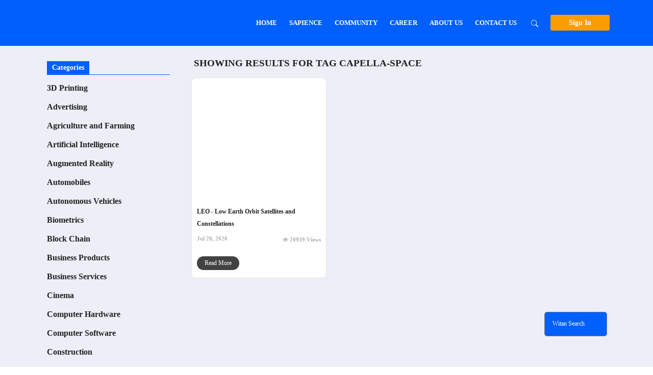

--- FILE ---
content_type: text/html; charset=UTF-8
request_url: https://witanworld.com/article/tag/capella-space/
body_size: 32285
content:
<!DOCTYPE html>
<html>
<head><style>img.lazy{min-height:1px}</style><link rel="preload" href="https://d3ugq33b6jrffx.cloudfront.net/wp-content/plugins/w3-total-cache/pub/js/lazyload.min.js" as="script">
<script src="https://cmp.gatekeeperconsent.com/min.js" data-cfasync="false"></script>
<script src="https://the.gatekeeperconsent.com/cmp.min.js" data-cfasync="false"></script>
<!--<script async src="//www.ezojs.com/ezoic/sa.min.js"></script>
<script>
    window.ezstandalone = window.ezstandalone || {};
    ezstandalone.cmd = ezstandalone.cmd || [];
</script>-->
<meta charset="UTF-8">
<meta name="viewport" content="width=device-width, initial-scale=1">
<meta name="yandex-verification" content="0e05ae510ad40a05" />
<title>LEO - Low Earth Orbit Satellites and Constellations</title>
<meta name="keywords" content="LEO, Low Earth Orbit, Satellite, Satellite Constellation, GEO Satellites, LEO Satellites, 5G Fixed Wireless, SpaceX, Starlink, Telesat, Kuiper Constellation, Amazon, globass constellation, Galileo, Geodesy, Iridium, Globalstar, Rapideye, Orbcomm, Molniya and Tundra Constellations, OneWeb, DEUCSI, Casino Program, DARPA, Relativity, Planet, URSA, STEngineering, Dish Network, Capella Space, Hiber, Thinkom, Lockheed Martin, Telesat ">
<meta name="description" content="LEO Satellite is one of the new concepts in space race, LEO Satellites primarily orbit between 500 to 2,000 kilometers from Earth. These satellites offer faster communications due to lower latency and often provide higher bandwidth per user than GEO satellites do — even more than cable, copper, and pre-5G fixed wireless">
<script async src="https://pagead2.googlesyndication.com/pagead/js/adsbygoogle.js?client=ca-pub-3166959574331493"
     crossorigin="anonymous"></script>

<link rel='dns-prefetch' href='//cdn.datatables.net' />
<link rel='dns-prefetch' href='//use.fontawesome.com' />
<link rel='dns-prefetch' href='//s.w.org' />
<link rel="alternate" type="application/rss+xml" title="Witan World &raquo; Capella Space Tag Feed" href="https://witanworld.com/article/tag/capella-space/feed/" />
		<script type="text/javascript">
			window._wpemojiSettings = {"baseUrl":"https:\/\/s.w.org\/images\/core\/emoji\/2.4\/72x72\/","ext":".png","svgUrl":"https:\/\/s.w.org\/images\/core\/emoji\/2.4\/svg\/","svgExt":".svg","source":{"concatemoji":"https:\/\/witanworld.com\/wp-includes\/js\/wp-emoji-release.min.js?ver=4.9.6"}};
			!function(a,b,c){function d(a,b){var c=String.fromCharCode;l.clearRect(0,0,k.width,k.height),l.fillText(c.apply(this,a),0,0);var d=k.toDataURL();l.clearRect(0,0,k.width,k.height),l.fillText(c.apply(this,b),0,0);var e=k.toDataURL();return d===e}function e(a){var b;if(!l||!l.fillText)return!1;switch(l.textBaseline="top",l.font="600 32px Arial",a){case"flag":return!(b=d([55356,56826,55356,56819],[55356,56826,8203,55356,56819]))&&(b=d([55356,57332,56128,56423,56128,56418,56128,56421,56128,56430,56128,56423,56128,56447],[55356,57332,8203,56128,56423,8203,56128,56418,8203,56128,56421,8203,56128,56430,8203,56128,56423,8203,56128,56447]),!b);case"emoji":return b=d([55357,56692,8205,9792,65039],[55357,56692,8203,9792,65039]),!b}return!1}function f(a){var c=b.createElement("script");c.src=a,c.defer=c.type="text/javascript",b.getElementsByTagName("head")[0].appendChild(c)}var g,h,i,j,k=b.createElement("canvas"),l=k.getContext&&k.getContext("2d");for(j=Array("flag","emoji"),c.supports={everything:!0,everythingExceptFlag:!0},i=0;i<j.length;i++)c.supports[j[i]]=e(j[i]),c.supports.everything=c.supports.everything&&c.supports[j[i]],"flag"!==j[i]&&(c.supports.everythingExceptFlag=c.supports.everythingExceptFlag&&c.supports[j[i]]);c.supports.everythingExceptFlag=c.supports.everythingExceptFlag&&!c.supports.flag,c.DOMReady=!1,c.readyCallback=function(){c.DOMReady=!0},c.supports.everything||(h=function(){c.readyCallback()},b.addEventListener?(b.addEventListener("DOMContentLoaded",h,!1),a.addEventListener("load",h,!1)):(a.attachEvent("onload",h),b.attachEvent("onreadystatechange",function(){"complete"===b.readyState&&c.readyCallback()})),g=c.source||{},g.concatemoji?f(g.concatemoji):g.wpemoji&&g.twemoji&&(f(g.twemoji),f(g.wpemoji)))}(window,document,window._wpemojiSettings);
		</script>
		<style type="text/css">
img.wp-smiley,
img.emoji {
	display: inline !important;
	border: none !important;
	box-shadow: none !important;
	height: 1em !important;
	width: 1em !important;
	margin: 0 .07em !important;
	vertical-align: -0.1em !important;
	background: none !important;
	padding: 0 !important;
}
</style>
<link rel='stylesheet' id='style-maintenance-css'  href='https://d3ugq33b6jrffx.cloudfront.net/wp-content/plugins/wp-ultimate-csv-importer/assets/css/style-maintenance.css?ver=4.9.6' type='text/css' media='all' />
<link rel='stylesheet' id='jquery.prettyphoto-css'  href='https://d3ugq33b6jrffx.cloudfront.net/wp-content/plugins/wp-video-lightbox/css/prettyPhoto.css?ver=4.9.6' type='text/css' media='all' />
<link rel='stylesheet' id='video-lightbox-css'  href='https://d3ugq33b6jrffx.cloudfront.net/wp-content/plugins/wp-video-lightbox/wp-video-lightbox.css?ver=4.9.6' type='text/css' media='all' />
<link rel='stylesheet' id='xs-front-style-css'  href='https://d3ugq33b6jrffx.cloudfront.net/wp-content/plugins/wp-social/assets/css/frontend.css?ver=3.1.2' type='text/css' media='all' />
<link rel='stylesheet' id='xs_login_font_login_css-css'  href='https://d3ugq33b6jrffx.cloudfront.net/wp-content/plugins/wp-social/assets/css/font-icon.css?ver=3.1.2' type='text/css' media='all' />
<link rel='stylesheet' id='wpupg_public-css'  href='https://d3ugq33b6jrffx.cloudfront.net/wp-content/plugins/wp-ultimate-post-grid/dist/public.css?ver=2.8.2' type='text/css' media='all' />
<link rel='stylesheet' id='som_lost_password_style-css'  href='https://d3ugq33b6jrffx.cloudfront.net/wp-content/plugins/frontend-reset-password/assets/css/password-lost.css?ver=4.9.6' type='text/css' media='all' />
<link rel='stylesheet' id='dashicons-css'  href='https://d3ugq33b6jrffx.cloudfront.net/wp-includes/css/dashicons.min.css?ver=4.9.6' type='text/css' media='all' />
<link rel='stylesheet' id='post-views-counter-frontend-css'  href='https://d3ugq33b6jrffx.cloudfront.net/wp-content/plugins/post-views-counter/css/frontend.css?ver=1.2.11' type='text/css' media='all' />
<link rel='stylesheet' id='gemini-social-login-styles-css'  href='https://d3ugq33b6jrffx.cloudfront.net/wp-content/plugins/witan-social-login/css/style.css?ver=4.9.6' type='text/css' media='all' />
<link rel='stylesheet' id='wpstatistics-css-css'  href='https://d3ugq33b6jrffx.cloudfront.net/wp-content/plugins/wp-statistics/assets/css/frontend.css?ver=12.3.6.3' type='text/css' media='all' />
<link rel='stylesheet' id='orbisius_ct_witan_child_theme_parent_style-css'  href='https://d3ugq33b6jrffx.cloudfront.net/wp-content/themes/witan/style.css?ver=4.9.6' type='text/css' media='all' />
<link rel='stylesheet' id='orbisius_ct_witan_child_theme_parent_style_child_style-css'  href='https://d3ugq33b6jrffx.cloudfront.net/wp-content/themes/witan-child-theme/style.min.css?ver=1.0.0' type='text/css' media='all' />
<link rel='stylesheet' id='thickbox-css'  href='https://d3ugq33b6jrffx.cloudfront.net/wp-includes/js/thickbox/thickbox.css?ver=4.9.6' type='text/css' media='all' />
<link rel='stylesheet' id='Font_Awesome-css'  href='https://use.fontawesome.com/releases/v5.6.1/css/all.css?ver=4.9.6' type='text/css' media='all' />
<link rel='stylesheet' id='Datatable_css-css'  href='https:////cdn.datatables.net/1.10.24/css/jquery.dataTables.min.css?ver=4.9.6' type='text/css' media='all' />
<link rel='stylesheet' id='Bootstrap_css-css'  href='https://d3ugq33b6jrffx.cloudfront.net/wp-content/themes/witan/css/bootstrap.min.css?ver=4.9.6' type='text/css' media='all' />
<link rel='stylesheet' id='Style-css'  href='https://d3ugq33b6jrffx.cloudfront.net/wp-content/themes/witan/style.min.css?ver=4.9.6' type='text/css' media='all' />
<link rel='stylesheet' id='buttons-css'  href='https://d3ugq33b6jrffx.cloudfront.net/wp-includes/css/buttons.min.css?ver=4.9.6' type='text/css' media='all' />
<link rel='stylesheet' id='mediaelement-css'  href='https://d3ugq33b6jrffx.cloudfront.net/wp-includes/js/mediaelement/mediaelementplayer-legacy.min.css?ver=4.2.6-78496d1' type='text/css' media='all' />
<link rel='stylesheet' id='wp-mediaelement-css'  href='https://d3ugq33b6jrffx.cloudfront.net/wp-includes/js/mediaelement/wp-mediaelement.min.css?ver=4.9.6' type='text/css' media='all' />
<link rel='stylesheet' id='media-views-css'  href='https://d3ugq33b6jrffx.cloudfront.net/wp-includes/css/media-views.min.css?ver=4.9.6' type='text/css' media='all' />
<link rel='stylesheet' id='imgareaselect-css'  href='https://d3ugq33b6jrffx.cloudfront.net/wp-includes/js/imgareaselect/imgareaselect.css?ver=0.9.8' type='text/css' media='all' />
<link rel='stylesheet' id='wpcw-css'  href='https://d3ugq33b6jrffx.cloudfront.net/wp-content/plugins/contact-widgets/assets/css/style.min.css?ver=1.0.1' type='text/css' media='all' />
<link rel='stylesheet' id='newsletter-css'  href='https://d3ugq33b6jrffx.cloudfront.net/wp-content/plugins/newsletter/style.css?ver=7.3.4' type='text/css' media='all' />
<script type='text/javascript' src='https://d3ugq33b6jrffx.cloudfront.net/wp-includes/js/jquery/jquery.js?ver=1.12.4'></script>
<script type='text/javascript' src='https://d3ugq33b6jrffx.cloudfront.net/wp-includes/js/jquery/jquery-migrate.min.js?ver=1.4.1'></script>
<script type='text/javascript' src='https://d3ugq33b6jrffx.cloudfront.net/wp-content/plugins/wp-video-lightbox/js/jquery.prettyPhoto.min.js?ver=3.1.6'></script>
<script type='text/javascript'>
/* <![CDATA[ */
var vlpp_vars = {"prettyPhoto_rel":"wp-video-lightbox","animation_speed":"fast","slideshow":"5000","autoplay_slideshow":"false","opacity":"0.80","show_title":"true","allow_resize":"true","allow_expand":"true","default_width":"640","default_height":"480","counter_separator_label":"\/","theme":"pp_default","horizontal_padding":"20","hideflash":"false","wmode":"opaque","autoplay":"false","modal":"false","deeplinking":"false","overlay_gallery":"true","overlay_gallery_max":"30","keyboard_shortcuts":"true","ie6_fallback":"true"};
/* ]]> */
</script>
<script type='text/javascript' src='https://d3ugq33b6jrffx.cloudfront.net/wp-content/plugins/wp-video-lightbox/js/video-lightbox.js?ver=3.1.6'></script>
<script type='text/javascript' src='https://d3ugq33b6jrffx.cloudfront.net/wp-content/plugins/miniorange-login-openid/includes/js/mo_openid_jquery.cookie.min.js?ver=4.9.6'></script>
<script type='text/javascript' src='https://d3ugq33b6jrffx.cloudfront.net/wp-content/plugins/miniorange-login-openid/includes/js/mo-openid-social_login.js?ver=4.9.6'></script>
<script type='text/javascript'>
/* <![CDATA[ */
var rest_config = {"rest_url":"https:\/\/witanworld.com\/wp-json\/","nonce":"a9f37477a7","insta_enabled":""};
/* ]]> */
</script>
<script type='text/javascript' src='https://d3ugq33b6jrffx.cloudfront.net/wp-content/plugins/wp-social/assets/js/front-main.js?ver=3.1.2'></script>
<script type='text/javascript'>
/* <![CDATA[ */
var rest_api_conf = {"siteurl":"https:\/\/witanworld.com","nonce":"a9f37477a7","root":"https:\/\/witanworld.com\/wp-json\/"};
var wsluFrontObj = {"resturl":"https:\/\/witanworld.com\/wp-json\/","rest_nonce":"a9f37477a7"};
/* ]]> */
</script>
<script type='text/javascript' src='https://d3ugq33b6jrffx.cloudfront.net/wp-content/plugins/wp-social/assets/js/social-front.js?ver=4.9.6'></script>
<script type='text/javascript' src='https://cdn.datatables.net/1.10.24/js/jquery.dataTables.min.js?ver=4.9.6'></script>
<script type='text/javascript'>
/* <![CDATA[ */
var userSettings = {"url":"\/","uid":"0","time":"1768642564","secure":"1"};
/* ]]> */
</script>
<script type='text/javascript' src='https://d3ugq33b6jrffx.cloudfront.net/wp-includes/js/utils.min.js?ver=4.9.6'></script>
<script type='text/javascript' src='https://d3ugq33b6jrffx.cloudfront.net/wp-includes/js/plupload/moxie.min.js?ver=1.3.5'></script>
<script type='text/javascript' src='https://d3ugq33b6jrffx.cloudfront.net/wp-includes/js/plupload/plupload.min.js?ver=2.1.9'></script>
<!--[if lt IE 8]>
<script type='text/javascript' src='https://d3ugq33b6jrffx.cloudfront.net/wp-includes/js/json2.min.js?ver=2015-05-03'></script>
<![endif]-->
<script type='text/javascript'>
var mejsL10n = {"language":"en","strings":{"mejs.install-flash":"You are using a browser that does not have Flash player enabled or installed. Please turn on your Flash player plugin or download the latest version from https:\/\/get.adobe.com\/flashplayer\/","mejs.fullscreen-off":"Turn off Fullscreen","mejs.fullscreen-on":"Go Fullscreen","mejs.download-video":"Download Video","mejs.fullscreen":"Fullscreen","mejs.time-jump-forward":["Jump forward 1 second","Jump forward %1 seconds"],"mejs.loop":"Toggle Loop","mejs.play":"Play","mejs.pause":"Pause","mejs.close":"Close","mejs.time-slider":"Time Slider","mejs.time-help-text":"Use Left\/Right Arrow keys to advance one second, Up\/Down arrows to advance ten seconds.","mejs.time-skip-back":["Skip back 1 second","Skip back %1 seconds"],"mejs.captions-subtitles":"Captions\/Subtitles","mejs.captions-chapters":"Chapters","mejs.none":"None","mejs.mute-toggle":"Mute Toggle","mejs.volume-help-text":"Use Up\/Down Arrow keys to increase or decrease volume.","mejs.unmute":"Unmute","mejs.mute":"Mute","mejs.volume-slider":"Volume Slider","mejs.video-player":"Video Player","mejs.audio-player":"Audio Player","mejs.ad-skip":"Skip ad","mejs.ad-skip-info":["Skip in 1 second","Skip in %1 seconds"],"mejs.source-chooser":"Source Chooser","mejs.stop":"Stop","mejs.speed-rate":"Speed Rate","mejs.live-broadcast":"Live Broadcast","mejs.afrikaans":"Afrikaans","mejs.albanian":"Albanian","mejs.arabic":"Arabic","mejs.belarusian":"Belarusian","mejs.bulgarian":"Bulgarian","mejs.catalan":"Catalan","mejs.chinese":"Chinese","mejs.chinese-simplified":"Chinese (Simplified)","mejs.chinese-traditional":"Chinese (Traditional)","mejs.croatian":"Croatian","mejs.czech":"Czech","mejs.danish":"Danish","mejs.dutch":"Dutch","mejs.english":"English","mejs.estonian":"Estonian","mejs.filipino":"Filipino","mejs.finnish":"Finnish","mejs.french":"French","mejs.galician":"Galician","mejs.german":"German","mejs.greek":"Greek","mejs.haitian-creole":"Haitian Creole","mejs.hebrew":"Hebrew","mejs.hindi":"Hindi","mejs.hungarian":"Hungarian","mejs.icelandic":"Icelandic","mejs.indonesian":"Indonesian","mejs.irish":"Irish","mejs.italian":"Italian","mejs.japanese":"Japanese","mejs.korean":"Korean","mejs.latvian":"Latvian","mejs.lithuanian":"Lithuanian","mejs.macedonian":"Macedonian","mejs.malay":"Malay","mejs.maltese":"Maltese","mejs.norwegian":"Norwegian","mejs.persian":"Persian","mejs.polish":"Polish","mejs.portuguese":"Portuguese","mejs.romanian":"Romanian","mejs.russian":"Russian","mejs.serbian":"Serbian","mejs.slovak":"Slovak","mejs.slovenian":"Slovenian","mejs.spanish":"Spanish","mejs.swahili":"Swahili","mejs.swedish":"Swedish","mejs.tagalog":"Tagalog","mejs.thai":"Thai","mejs.turkish":"Turkish","mejs.ukrainian":"Ukrainian","mejs.vietnamese":"Vietnamese","mejs.welsh":"Welsh","mejs.yiddish":"Yiddish"}};
</script>
<script type='text/javascript' src='https://d3ugq33b6jrffx.cloudfront.net/wp-includes/js/mediaelement/mediaelement-and-player.min.js?ver=4.2.6-78496d1'></script>
<script type='text/javascript' src='https://d3ugq33b6jrffx.cloudfront.net/wp-includes/js/mediaelement/mediaelement-migrate.min.js?ver=4.9.6'></script>
<script type='text/javascript'>
/* <![CDATA[ */
var _wpmejsSettings = {"pluginPath":"\/wp-includes\/js\/mediaelement\/","classPrefix":"mejs-","stretching":"responsive"};
/* ]]> */
</script>
<script type='text/javascript' src='https://d3ugq33b6jrffx.cloudfront.net/wp-content/themes/witan-child-theme/js/new_admin.js?ver=4.9.6'></script>
<link rel='https://api.w.org/' href='https://witanworld.com/wp-json/' />
<link rel="EditURI" type="application/rsd+xml" title="RSD" href="https://witanworld.com/xmlrpc.php?rsd" />
<link rel="wlwmanifest" type="application/wlwmanifest+xml" href="https://d3ugq33b6jrffx.cloudfront.net/wp-includes/wlwmanifest.xml" /> 
<meta name="generator" content="WordPress 4.9.6" />
<link type="text/css" rel="stylesheet" href="https://d3ugq33b6jrffx.cloudfront.net/wp-content/plugins/category-specific-rss-feed-menu/wp_cat_rss_style.css" />

<!-- wp_auction start -->
<link type="text/css" rel="stylesheet" href="https://d3ugq33b6jrffx.cloudfront.net/wp-includes/js/thickbox/thickbox.css" />

<link type="text/css" rel="stylesheet" href="https://d3ugq33b6jrffx.cloudfront.net/wp-content/plugins/wp-auctions/styles/Water/color.css" />

      
  
<!-- wp_auction end -->

<style type="text/css">.wpupg-grid { transition: height 0.8s; }</style><style>
.som-password-error-message,
.som-password-sent-message {
	background-color: #2679ce;
	border-color: #2679ce;
}
</style>
<script>
            WP_VIDEO_LIGHTBOX_VERSION="1.9.1";
            WP_VID_LIGHTBOX_URL="https://witanworld.com/wp-content/plugins/wp-video-lightbox";
                        function wpvl_paramReplace(name, string, value) {
                // Find the param with regex
                // Grab the first character in the returned string (should be ? or &)
                // Replace our href string with our new value, passing on the name and delimeter

                var re = new RegExp("[\?&]" + name + "=([^&#]*)");
                var matches = re.exec(string);
                var newString;

                if (matches === null) {
                    // if there are no params, append the parameter
                    newString = string + '?' + name + '=' + value;
                } else {
                    var delimeter = matches[0].charAt(0);
                    newString = string.replace(re, delimeter + name + "=" + value);
                }
                return newString;
            }
            </script>		<style>
			.no-js img.lazyload { display: none; }
			figure.wp-block-image img.lazyloading { min-width: 150px; }
							.lazyload, .lazyloading { opacity: 0; }
				.lazyloaded {
					opacity: 1;
					transition: opacity 400ms;
					transition-delay: 0ms;
				}
					</style>
		<style>
            a.newsletter-facebook-button, a.newsletter-facebook-button:visited, a.newsletter-facebook-button:hover {
            /*display: inline-block;*/
            background-color: #3B5998;
            border-radius: 3px!important;
            color: #fff!important;
            text-decoration: none;
            font-size: 14px;
            padding: 7px!important;
            line-height: normal;
            margin: 0;
            border: 0;
            text-align: center;
            }
            </style><style>button#responsive-menu-button,
#responsive-menu-container {
    display: none;
    -webkit-text-size-adjust: 100%;
}

@media screen and (max-width: 8000px) {

    #responsive-menu-container {
        display: block;
        position: fixed;
        top: 0;
        bottom: 0;
        z-index: 99998;
        padding-bottom: 5px;
        margin-bottom: -5px;
        outline: 1px solid transparent;
        overflow-y: auto;
        overflow-x: hidden;
    }

    #responsive-menu-container .responsive-menu-search-box {
        width: 100%;
        padding: 0 2%;
        border-radius: 2px;
        height: 50px;
        -webkit-appearance: none;
    }

    #responsive-menu-container.push-left,
    #responsive-menu-container.slide-left {
        transform: translateX(-100%);
        -ms-transform: translateX(-100%);
        -webkit-transform: translateX(-100%);
        -moz-transform: translateX(-100%);
    }

    .responsive-menu-open #responsive-menu-container.push-left,
    .responsive-menu-open #responsive-menu-container.slide-left {
        transform: translateX(0);
        -ms-transform: translateX(0);
        -webkit-transform: translateX(0);
        -moz-transform: translateX(0);
    }

    #responsive-menu-container.push-top,
    #responsive-menu-container.slide-top {
        transform: translateY(-100%);
        -ms-transform: translateY(-100%);
        -webkit-transform: translateY(-100%);
        -moz-transform: translateY(-100%);
    }

    .responsive-menu-open #responsive-menu-container.push-top,
    .responsive-menu-open #responsive-menu-container.slide-top {
        transform: translateY(0);
        -ms-transform: translateY(0);
        -webkit-transform: translateY(0);
        -moz-transform: translateY(0);
    }

    #responsive-menu-container.push-right,
    #responsive-menu-container.slide-right {
        transform: translateX(100%);
        -ms-transform: translateX(100%);
        -webkit-transform: translateX(100%);
        -moz-transform: translateX(100%);
    }

    .responsive-menu-open #responsive-menu-container.push-right,
    .responsive-menu-open #responsive-menu-container.slide-right {
        transform: translateX(0);
        -ms-transform: translateX(0);
        -webkit-transform: translateX(0);
        -moz-transform: translateX(0);
    }

    #responsive-menu-container.push-bottom,
    #responsive-menu-container.slide-bottom {
        transform: translateY(100%);
        -ms-transform: translateY(100%);
        -webkit-transform: translateY(100%);
        -moz-transform: translateY(100%);
    }

    .responsive-menu-open #responsive-menu-container.push-bottom,
    .responsive-menu-open #responsive-menu-container.slide-bottom {
        transform: translateY(0);
        -ms-transform: translateY(0);
        -webkit-transform: translateY(0);
        -moz-transform: translateY(0);
    }

    #responsive-menu-container,
    #responsive-menu-container:before,
    #responsive-menu-container:after,
    #responsive-menu-container *,
    #responsive-menu-container *:before,
    #responsive-menu-container *:after {
         box-sizing: border-box;
         margin: 0;
         padding: 0;
    }

    #responsive-menu-container #responsive-menu-search-box,
    #responsive-menu-container #responsive-menu-additional-content,
    #responsive-menu-container #responsive-menu-title {
        padding: 25px 5%;
    }

    #responsive-menu-container #responsive-menu,
    #responsive-menu-container #responsive-menu ul {
        width: 100%;
    }
    #responsive-menu-container #responsive-menu ul.responsive-menu-submenu {
        display: none;
    }

    #responsive-menu-container #responsive-menu ul.responsive-menu-submenu.responsive-menu-submenu-open {
         display: block;
    }

    #responsive-menu-container #responsive-menu ul.responsive-menu-submenu-depth-1 a.responsive-menu-item-link {
        padding-left: 10%;
    }

    #responsive-menu-container #responsive-menu ul.responsive-menu-submenu-depth-2 a.responsive-menu-item-link {
        padding-left: 15%;
    }

    #responsive-menu-container #responsive-menu ul.responsive-menu-submenu-depth-3 a.responsive-menu-item-link {
        padding-left: 20%;
    }

    #responsive-menu-container #responsive-menu ul.responsive-menu-submenu-depth-4 a.responsive-menu-item-link {
        padding-left: 25%;
    }

    #responsive-menu-container #responsive-menu ul.responsive-menu-submenu-depth-5 a.responsive-menu-item-link {
        padding-left: 30%;
    }

    #responsive-menu-container li.responsive-menu-item {
        width: 100%;
        list-style: none;
    }

    #responsive-menu-container li.responsive-menu-item a {
        width: 100%;
        display: block;
        text-decoration: none;
        padding: 0 5%;
        position: relative;
    }

    #responsive-menu-container li.responsive-menu-item a .fa {
        margin-right: 15px;
    }

    #responsive-menu-container li.responsive-menu-item a .responsive-menu-subarrow {
        position: absolute;
        top: 0;
        bottom: 0;
        text-align: center;
        overflow: hidden;
    }

    #responsive-menu-container li.responsive-menu-item a .responsive-menu-subarrow  .fa {
        margin-right: 0;
    }

    button#responsive-menu-button .responsive-menu-button-icon-inactive {
        display: none;
    }

    button#responsive-menu-button {
        z-index: 99999;
        display: none;
        overflow: hidden;
        outline: none;
    }

    button#responsive-menu-button img {
        max-width: 100%;
    }

    .responsive-menu-label {
        display: inline-block;
        font-weight: 600;
        margin: 0 5px;
        vertical-align: middle;
    }

    .responsive-menu-label .responsive-menu-button-text-open {
        display: none;
    }

    .responsive-menu-accessible {
        display: inline-block;
    }

    .responsive-menu-accessible .responsive-menu-box {
        display: inline-block;
        vertical-align: middle;
    }

    .responsive-menu-label.responsive-menu-label-top,
    .responsive-menu-label.responsive-menu-label-bottom
    {
        display: block;
        margin: 0 auto;
    }

    button#responsive-menu-button {
        padding: 0 0;
        display: inline-block;
        cursor: pointer;
        transition-property: opacity, filter;
        transition-duration: 0.15s;
        transition-timing-function: linear;
        font: inherit;
        color: inherit;
        text-transform: none;
        background-color: transparent;
        border: 0;
        margin: 0;
        overflow: visible;
    }

    .responsive-menu-box {
        width: 25px;
        height: 19px;
        display: inline-block;
        position: relative;
    }

    .responsive-menu-inner {
        display: block;
        top: 50%;
        margin-top: -1.5px;
    }

    .responsive-menu-inner,
    .responsive-menu-inner::before,
    .responsive-menu-inner::after {
         width: 25px;
         height: 3px;
         background-color: #fff;
         border-radius: 4px;
         position: absolute;
         transition-property: transform;
         transition-duration: 0.15s;
         transition-timing-function: ease;
    }

    .responsive-menu-open .responsive-menu-inner,
    .responsive-menu-open .responsive-menu-inner::before,
    .responsive-menu-open .responsive-menu-inner::after {
        background-color: #fff;
    }

    button#responsive-menu-button:hover .responsive-menu-inner,
    button#responsive-menu-button:hover .responsive-menu-inner::before,
    button#responsive-menu-button:hover .responsive-menu-inner::after,
    button#responsive-menu-button:hover .responsive-menu-open .responsive-menu-inner,
    button#responsive-menu-button:hover .responsive-menu-open .responsive-menu-inner::before,
    button#responsive-menu-button:hover .responsive-menu-open .responsive-menu-inner::after,
    button#responsive-menu-button:focus .responsive-menu-inner,
    button#responsive-menu-button:focus .responsive-menu-inner::before,
    button#responsive-menu-button:focus .responsive-menu-inner::after,
    button#responsive-menu-button:focus .responsive-menu-open .responsive-menu-inner,
    button#responsive-menu-button:focus .responsive-menu-open .responsive-menu-inner::before,
    button#responsive-menu-button:focus .responsive-menu-open .responsive-menu-inner::after {
        background-color: #fff;
    }

    .responsive-menu-inner::before,
    .responsive-menu-inner::after {
         content: "";
         display: block;
    }

    .responsive-menu-inner::before {
         top: -8px;
    }

    .responsive-menu-inner::after {
         bottom: -8px;
    }

            .responsive-menu-boring .responsive-menu-inner,
.responsive-menu-boring .responsive-menu-inner::before,
.responsive-menu-boring .responsive-menu-inner::after {
    transition-property: none;
}

.responsive-menu-boring.is-active .responsive-menu-inner {
    transform: rotate(45deg);
}

.responsive-menu-boring.is-active .responsive-menu-inner::before {
    top: 0;
    opacity: 0;
}

.responsive-menu-boring.is-active .responsive-menu-inner::after {
    bottom: 0;
    transform: rotate(-90deg);
}    
    button#responsive-menu-button {
        width: 55px;
        height: 55px;
        position: fixed;
        top: 15px;
        right: 5%;
                    background: #000
            }

            .responsive-menu-open button#responsive-menu-button {
            background: #000
        }
    
            .responsive-menu-open button#responsive-menu-button:hover,
        .responsive-menu-open button#responsive-menu-button:focus,
        button#responsive-menu-button:hover,
        button#responsive-menu-button:focus {
            background: #000
        }
    
    button#responsive-menu-button .responsive-menu-box {
        color: #fff;
    }

    .responsive-menu-open button#responsive-menu-button .responsive-menu-box {
        color: #fff;
    }

    .responsive-menu-label {
        color: #fff;
        font-size: 14px;
        line-height: 13px;
            }

    button#responsive-menu-button {
        display: inline-block;
        transition: transform 0.5s, background-color 0.5s;
    }

    
    
    #responsive-menu-container {
        width: 75%;
        left: 0;
        transition: transform 0.5s;
        text-align: left;
                                            background: #212121;
            }

    #responsive-menu-container #responsive-menu-wrapper {
        background: #212121;
    }

    #responsive-menu-container #responsive-menu-additional-content {
        color: #fff;
    }

    #responsive-menu-container .responsive-menu-search-box {
        background: #fff;
        border: 2px solid #dadada;
        color: #333;
    }

    #responsive-menu-container .responsive-menu-search-box:-ms-input-placeholder {
        color: #C7C7CD;
    }

    #responsive-menu-container .responsive-menu-search-box::-webkit-input-placeholder {
        color: #C7C7CD;
    }

    #responsive-menu-container .responsive-menu-search-box:-moz-placeholder {
        color: #C7C7CD;
        opacity: 1;
    }

    #responsive-menu-container .responsive-menu-search-box::-moz-placeholder {
        color: #C7C7CD;
        opacity: 1;
    }

    #responsive-menu-container .responsive-menu-item-link,
    #responsive-menu-container #responsive-menu-title,
    #responsive-menu-container .responsive-menu-subarrow {
        transition: background-color 0.5s, border-color 0.5s, color 0.5s;
    }

    #responsive-menu-container #responsive-menu-title {
        background-color: #212121;
        color: #fff;
        font-size: 13px;
        text-align: left;
    }

    #responsive-menu-container #responsive-menu-title a {
        color: #fff;
        font-size: 13px;
        text-decoration: none;
    }

    #responsive-menu-container #responsive-menu-title a:hover {
        color: #fff;
    }

    #responsive-menu-container #responsive-menu-title:hover {
        background-color: #212121;
        color: #fff;
    }

    #responsive-menu-container #responsive-menu-title:hover a {
        color: #fff;
    }

    #responsive-menu-container #responsive-menu-title #responsive-menu-title-image {
        display: inline-block;
        vertical-align: middle;
        max-width: 100%;
        margin-bottom: 15px;
    }

    #responsive-menu-container #responsive-menu-title #responsive-menu-title-image img {
                        max-width: 100%;
    }

    #responsive-menu-container #responsive-menu > li.responsive-menu-item:first-child > a {
        border-top: 1px solid #212121;
    }

    #responsive-menu-container #responsive-menu li.responsive-menu-item .responsive-menu-item-link {
        font-size: 13px;
    }

    #responsive-menu-container #responsive-menu li.responsive-menu-item a {
        line-height: 40px;
        border-bottom: 1px solid #212121;
        color: #fff;
        background-color: #212121;
                    height: 40px;
            }

    #responsive-menu-container #responsive-menu li.responsive-menu-item a:hover {
        color: #fff;
        background-color: #3f3f3f;
        border-color: #212121;
    }

    #responsive-menu-container #responsive-menu li.responsive-menu-item a:hover .responsive-menu-subarrow {
        color: #fff;
        border-color: #3f3f3f;
        background-color: #3f3f3f;
    }

    #responsive-menu-container #responsive-menu li.responsive-menu-item a:hover .responsive-menu-subarrow.responsive-menu-subarrow-active {
        color: #fff;
        border-color: #3f3f3f;
        background-color: #3f3f3f;
    }

    #responsive-menu-container #responsive-menu li.responsive-menu-item a .responsive-menu-subarrow {
        right: 0;
        height: 39px;
        line-height: 39px;
        width: 40px;
        color: #fff;
        border-left: 1px solid #212121;
        background-color: #212121;
    }

    #responsive-menu-container #responsive-menu li.responsive-menu-item a .responsive-menu-subarrow.responsive-menu-subarrow-active {
        color: #fff;
        border-color: #212121;
        background-color: #212121;
    }

    #responsive-menu-container #responsive-menu li.responsive-menu-item a .responsive-menu-subarrow.responsive-menu-subarrow-active:hover {
        color: #fff;
        border-color: #3f3f3f;
        background-color: #3f3f3f;
    }

    #responsive-menu-container #responsive-menu li.responsive-menu-item a .responsive-menu-subarrow:hover {
        color: #fff;
        border-color: #3f3f3f;
        background-color: #3f3f3f;
    }

    #responsive-menu-container #responsive-menu li.responsive-menu-current-item > .responsive-menu-item-link {
        background-color: #212121;
        color: #fff;
        border-color: #212121;
    }

    #responsive-menu-container #responsive-menu li.responsive-menu-current-item > .responsive-menu-item-link:hover {
        background-color: #3f3f3f;
        color: #fff;
        border-color: #3f3f3f;
    }

            #responsive-menu-container #responsive-menu ul.responsive-menu-submenu li.responsive-menu-item .responsive-menu-item-link {
                        font-size: 13px;
        }

        #responsive-menu-container #responsive-menu ul.responsive-menu-submenu li.responsive-menu-item a {
                            height: 40px;
                        line-height: 40px;
            border-bottom: 1px solid #212121;
            color: #fff;
            background-color: #212121;
        }

        #responsive-menu-container #responsive-menu ul.responsive-menu-submenu li.responsive-menu-item a:hover {
            color: #fff;
            background-color: #3f3f3f;
            border-color: #212121;
        }

        #responsive-menu-container #responsive-menu ul.responsive-menu-submenu li.responsive-menu-item a:hover .responsive-menu-subarrow {
            color: #fff;
            border-color: #3f3f3f;
            background-color: #3f3f3f;
        }

        #responsive-menu-container #responsive-menu ul.responsive-menu-submenu li.responsive-menu-item a:hover .responsive-menu-subarrow.responsive-menu-subarrow-active {
            color: #fff;
            border-color: #3f3f3f;
            background-color: #3f3f3f;
        }

        #responsive-menu-container #responsive-menu ul.responsive-menu-submenu li.responsive-menu-item a .responsive-menu-subarrow {
            right: 0;
            height: 39px;
            line-height: 39px;
            width: 40px;
            color: #fff;
            border-left: 1px solid #212121;
            background-color: #212121;
        }

        #responsive-menu-container #responsive-menu ul.responsive-menu-submenu li.responsive-menu-item a .responsive-menu-subarrow.responsive-menu-subarrow-active {
            color: #fff;
            border-color: #212121;
            background-color: #212121;
        }

        #responsive-menu-container #responsive-menu ul.responsive-menu-submenu li.responsive-menu-item a .responsive-menu-subarrow.responsive-menu-subarrow-active:hover {
            color: #fff;
            border-color: #3f3f3f;
            background-color: #3f3f3f;
        }

        #responsive-menu-container #responsive-menu ul.responsive-menu-submenu li.responsive-menu-item a .responsive-menu-subarrow:hover {
            color: #fff;
            border-color: #3f3f3f;
            background-color: #3f3f3f;
        }

        #responsive-menu-container #responsive-menu ul.responsive-menu-submenu li.responsive-menu-current-item > .responsive-menu-item-link {
            background-color: #212121;
            color: #fff;
            border-color: #212121;
        }

        #responsive-menu-container #responsive-menu ul.responsive-menu-submenu li.responsive-menu-current-item > .responsive-menu-item-link:hover {
            background-color: #3f3f3f;
            color: #fff;
            border-color: #3f3f3f;
        }
    
    
    }</style><script>jQuery(document).ready(function($) {

    var ResponsiveMenu = {
        trigger: '#responsive-menu-button',
        animationSpeed: 500,
        breakpoint: 8000,
        pushButton: 'off',
        animationType: 'slide',
        animationSide: 'left',
        pageWrapper: '',
        isOpen: false,
        triggerTypes: 'click',
        activeClass: 'is-active',
        container: '#responsive-menu-container',
        openClass: 'responsive-menu-open',
        accordion: 'off',
        activeArrow: '▲',
        inactiveArrow: '▼',
        wrapper: '#responsive-menu-wrapper',
        closeOnBodyClick: 'off',
        closeOnLinkClick: 'off',
        itemTriggerSubMenu: 'off',
        linkElement: '.responsive-menu-item-link',
        subMenuTransitionTime: 200,
        openMenu: function() {
            $(this.trigger).addClass(this.activeClass);
            $('html').addClass(this.openClass);
            $('.responsive-menu-button-icon-active').hide();
            $('.responsive-menu-button-icon-inactive').show();
            this.setButtonTextOpen();
            this.setWrapperTranslate();
            this.isOpen = true;
        },
        closeMenu: function() {
            $(this.trigger).removeClass(this.activeClass);
            $('html').removeClass(this.openClass);
            $('.responsive-menu-button-icon-inactive').hide();
            $('.responsive-menu-button-icon-active').show();
            this.setButtonText();
            this.clearWrapperTranslate();
            this.isOpen = false;
        },
        setButtonText: function() {
            if($('.responsive-menu-button-text-open').length > 0 && $('.responsive-menu-button-text').length > 0) {
                $('.responsive-menu-button-text-open').hide();
                $('.responsive-menu-button-text').show();
            }
        },
        setButtonTextOpen: function() {
            if($('.responsive-menu-button-text').length > 0 && $('.responsive-menu-button-text-open').length > 0) {
                $('.responsive-menu-button-text').hide();
                $('.responsive-menu-button-text-open').show();
            }
        },
        triggerMenu: function() {
            this.isOpen ? this.closeMenu() : this.openMenu();
        },
        triggerSubArrow: function(subarrow) {
            var sub_menu = $(subarrow).parent().siblings('.responsive-menu-submenu');
            var self = this;
            if(this.accordion == 'on') {
                /* Get Top Most Parent and the siblings */
                var top_siblings = sub_menu.parents('.responsive-menu-item-has-children').last().siblings('.responsive-menu-item-has-children');
                var first_siblings = sub_menu.parents('.responsive-menu-item-has-children').first().siblings('.responsive-menu-item-has-children');
                /* Close up just the top level parents to key the rest as it was */
                top_siblings.children('.responsive-menu-submenu').slideUp(self.subMenuTransitionTime, 'linear').removeClass('responsive-menu-submenu-open');
                /* Set each parent arrow to inactive */
                top_siblings.each(function() {
                    $(this).find('.responsive-menu-subarrow').first().html(self.inactiveArrow);
                    $(this).find('.responsive-menu-subarrow').first().removeClass('responsive-menu-subarrow-active');
                });
                /* Now Repeat for the current item siblings */
                first_siblings.children('.responsive-menu-submenu').slideUp(self.subMenuTransitionTime, 'linear').removeClass('responsive-menu-submenu-open');
                first_siblings.each(function() {
                    $(this).find('.responsive-menu-subarrow').first().html(self.inactiveArrow);
                    $(this).find('.responsive-menu-subarrow').first().removeClass('responsive-menu-subarrow-active');
                });
            }
            if(sub_menu.hasClass('responsive-menu-submenu-open')) {
                sub_menu.slideUp(self.subMenuTransitionTime, 'linear').removeClass('responsive-menu-submenu-open');
                $(subarrow).html(this.inactiveArrow);
                $(subarrow).removeClass('responsive-menu-subarrow-active');
            } else {
                sub_menu.slideDown(self.subMenuTransitionTime, 'linear').addClass('responsive-menu-submenu-open');
                $(subarrow).html(this.activeArrow);
                $(subarrow).addClass('responsive-menu-subarrow-active');
            }
        },
        menuHeight: function() {
            return $(this.container).height();
        },
        menuWidth: function() {
            return $(this.container).width();
        },
        wrapperHeight: function() {
            return $(this.wrapper).height();
        },
        setWrapperTranslate: function() {
            switch(this.animationSide) {
                case 'left':
                    translate = 'translateX(' + this.menuWidth() + 'px)'; break;
                case 'right':
                    translate = 'translateX(-' + this.menuWidth() + 'px)'; break;
                case 'top':
                    translate = 'translateY(' + this.wrapperHeight() + 'px)'; break;
                case 'bottom':
                    translate = 'translateY(-' + this.menuHeight() + 'px)'; break;
            }
            if(this.animationType == 'push') {
                $(this.pageWrapper).css({'transform':translate});
                $('html, body').css('overflow-x', 'hidden');
            }
            if(this.pushButton == 'on') {
                $('#responsive-menu-button').css({'transform':translate});
            }
        },
        clearWrapperTranslate: function() {
            var self = this;
            if(this.animationType == 'push') {
                $(this.pageWrapper).css({'transform':''});
                setTimeout(function() {
                    $('html, body').css('overflow-x', '');
                }, self.animationSpeed);
            }
            if(this.pushButton == 'on') {
                $('#responsive-menu-button').css({'transform':''});
            }
        },
        init: function() {
            var self = this;
            $(this.trigger).on(this.triggerTypes, function(e){
                e.stopPropagation();
                self.triggerMenu();
            });
            $(this.trigger).mouseup(function(){
                $(self.trigger).blur();
            });
            $('.responsive-menu-subarrow').on('click', function(e) {
                e.preventDefault();
                e.stopPropagation();
                self.triggerSubArrow(this);
            });
            $(window).resize(function() {
                if($(window).width() > self.breakpoint) {
                    if(self.isOpen){
                        self.closeMenu();
                    }
                } else {
                    if($('.responsive-menu-open').length>0){
                        self.setWrapperTranslate();
                    }
                }
            });
            if(this.closeOnLinkClick == 'on') {
                $(this.linkElement).on('click', function(e) {
                    e.preventDefault();
                    /* Fix for when close menu on parent clicks is on */
                    if(self.itemTriggerSubMenu == 'on' && $(this).is('.responsive-menu-item-has-children > ' + self.linkElement)) {
                        return;
                    }
                    old_href = $(this).attr('href');
                    old_target = typeof $(this).attr('target') == 'undefined' ? '_self' : $(this).attr('target');
                    if(self.isOpen) {
                        if($(e.target).closest('.responsive-menu-subarrow').length) {
                            return;
                        }
                        self.closeMenu();
                        setTimeout(function() {
                            window.open(old_href, old_target);
                        }, self.animationSpeed);
                    }
                });
            }
            if(this.closeOnBodyClick == 'on') {
                $(document).on('click', 'body', function(e) {
                    if(self.isOpen) {
                        if($(e.target).closest('#responsive-menu-container').length || $(e.target).closest('#responsive-menu-button').length) {
                            return;
                        }
                    }
                    self.closeMenu();
                });
            }
            if(this.itemTriggerSubMenu == 'on') {
                $('.responsive-menu-item-has-children > ' + this.linkElement).on('click', function(e) {
                    e.preventDefault();
                    self.triggerSubArrow($(this).children('.responsive-menu-subarrow').first());
                });
            }
        }
    };
    ResponsiveMenu.init();
});</script><link href="https://cdnjs.cloudflare.com/ajax/libs/owl-carousel/1.3.3/owl.carousel.css" rel="stylesheet" />
<script src="https://cdnjs.cloudflare.com/ajax/libs/owl-carousel/1.3.3/owl.carousel.js"></script>
</head>

<body class="archive tag tag-capella-space tag-3605 responsive-menu-slide-left">

  <div class="header witanhead">
    <div class="container">
      <div class="row deskhead">
        <div class="col-md-3 logo">
            <a href="https://witanworld.com/" rel="home"><img src="data:image/svg+xml,%3Csvg%20xmlns='http://www.w3.org/2000/svg'%20viewBox='0%200%201%201'%3E%3C/svg%3E" data-src="https://d3ugq33b6jrffx.cloudfront.net/wp-content/themes/witan-child-theme/img/whitelogo.png" class="whitelogo lazy">
              <img src="data:image/svg+xml,%3Csvg%20xmlns='http://www.w3.org/2000/svg'%20viewBox='0%200%201%201'%3E%3C/svg%3E" data-src="https://d3ugq33b6jrffx.cloudfront.net/wp-content/themes/witan-child-theme/img/logo.png" class="bluelogo lazy">
            </a>
        </div>
        <div class="col-md-9 menubar">
            <div class="menu-witan-container"><li id="menu-item-9381" class="menu-item menu-item-type-post_type menu-item-object-page menu-item-home menu-item-9381"><a href="https://witanworld.com/">Home</a></li>
<li id="menu-item-9382" class="menu-item menu-item-type-post_type menu-item-object-page menu-item-9382"><a href="https://witanworld.com/sapience/">Sapience</a></li>
<li id="menu-item-9385" class="menu-item menu-item-type-post_type menu-item-object-page menu-item-9385"><a href="https://witanworld.com/witan-profile/">Community</a></li>
<li id="menu-item-9390" class="menu-item menu-item-type-post_type menu-item-object-page menu-item-9390"><a href="https://witanworld.com/career/">Career</a></li>
<li id="menu-item-9388" class="menu-item menu-item-type-post_type menu-item-object-page menu-item-9388"><a href="https://witanworld.com/about/">About Us</a></li>
<li id="menu-item-9389" class="menu-item menu-item-type-post_type menu-item-object-page menu-item-9389"><a href="https://witanworld.com/contact/">Contact Us</a></li>
</div>            <a href="#" class="searchIcon">
              <form method="post" action="https://witanworld.com/sapience-search" style="display: inline-block;position:relative"><input type="text" name="search" placeholder="Enter your query & Hit Enter" class="wsearch"></form>
              <svg width="1em" height="1em" viewBox="0 0 16 16" class="bi bi-search" fill="currentColor" xmlns="http://www.w3.org/2000/svg">
                <path fill-rule="evenodd" d="M10.442 10.442a1 1 0 0 1 1.415 0l3.85 3.85a1 1 0 0 1-1.414 1.415l-3.85-3.85a1 1 0 0 1 0-1.415z"/>
                <path fill-rule="evenodd" d="M6.5 12a5.5 5.5 0 1 0 0-11 5.5 5.5 0 0 0 0 11zM13 6.5a6.5 6.5 0 1 1-13 0 6.5 6.5 0 0 1 13 0z"/>
              </svg>
            </a>
                            <a class="access" href="https://witanworld.com/sign-in/">Sign In</a>
                    </div>
      </div>

      <div class="row mobhead">
        <div class="col-md-8 logo">
            <a href="https://witanworld.com/" rel="home"><img src="data:image/svg+xml,%3Csvg%20xmlns='http://www.w3.org/2000/svg'%20viewBox='0%200%201%201'%3E%3C/svg%3E" data-src="https://d3ugq33b6jrffx.cloudfront.net/wp-content/themes/witan-child-theme/img/white_logo.jpeg" class="whitelogo lazy">
              <img src="data:image/svg+xml,%3Csvg%20xmlns='http://www.w3.org/2000/svg'%20viewBox='0%200%201%201'%3E%3C/svg%3E" data-src="https://d3ugq33b6jrffx.cloudfront.net/wp-content/themes/witan-child-theme/img/blue-logo.png" class="bluelogo lazy">
            </a>
            <span  class="mmenuicon wht menuToggle"><img class="lazy" src="data:image/svg+xml,%3Csvg%20xmlns='http://www.w3.org/2000/svg'%20viewBox='0%200%201%201'%3E%3C/svg%3E" data-src="https://d3ugq33b6jrffx.cloudfront.net/wp-content/themes/witan-child-theme/img/menuwhite.svg"></span>
            <span  class="mmenuicon blk menuToggle"><img class="lazy" src="data:image/svg+xml,%3Csvg%20xmlns='http://www.w3.org/2000/svg'%20viewBox='0%200%201%201'%3E%3C/svg%3E" data-src="https://d3ugq33b6jrffx.cloudfront.net/wp-content/themes/witan-child-theme/img/menu.svg"></span>
        </div>
        <div class="col-md-12 mobcon">
          <div class="mobilemenunav">
                <div class="menu-witan-container"><li class="menu-item menu-item-type-post_type menu-item-object-page menu-item-home menu-item-9381"><a href="https://witanworld.com/">Home</a></li>
<li class="menu-item menu-item-type-post_type menu-item-object-page menu-item-9382"><a href="https://witanworld.com/sapience/">Sapience</a></li>
<li class="menu-item menu-item-type-post_type menu-item-object-page menu-item-9385"><a href="https://witanworld.com/witan-profile/">Community</a></li>
<li class="menu-item menu-item-type-post_type menu-item-object-page menu-item-9390"><a href="https://witanworld.com/career/">Career</a></li>
<li class="menu-item menu-item-type-post_type menu-item-object-page menu-item-9388"><a href="https://witanworld.com/about/">About Us</a></li>
<li class="menu-item menu-item-type-post_type menu-item-object-page menu-item-9389"><a href="https://witanworld.com/contact/">Contact Us</a></li>
</div>                <a href="#" class="searchIcon">
                  <svg width="1em" height="1em" viewBox="0 0 16 16" class="bi bi-search" fill="currentColor" xmlns="http://www.w3.org/2000/svg">
                    <path fill-rule="evenodd" d="M10.442 10.442a1 1 0 0 1 1.415 0l3.85 3.85a1 1 0 0 1-1.414 1.415l-3.85-3.85a1 1 0 0 1 0-1.415z"/>
                    <path fill-rule="evenodd" d="M6.5 12a5.5 5.5 0 1 0 0-11 5.5 5.5 0 0 0 0 11zM13 6.5a6.5 6.5 0 1 1-13 0 6.5 6.5 0 0 1 13 0z"/>
                  </svg>
                </a>
                                    <a class="access" href="https://witanworld.com/sign-in/">Sign In</a>
                            </div>
        </div>
      </div>
    </div>
  </div>
      <div class="head-category" style="background-color:white; color:black;  padding-top:10px; ">
        <div class="container">

            <ul class="hcmenu">

                              <li><a href="https://witanworld.com/article/category/3d-printing/">3D Printing <br><span style="color: #a2a2a2;font-weight: 400;">14 Articles</span></a></li>
                              <li><a href="https://witanworld.com/article/category/advertising/">Advertising <br><span style="color: #a2a2a2;font-weight: 400;">106 Articles</span></a></li>
                              <li><a href="https://witanworld.com/article/category/agriculture-farming/">Agriculture and Farming <br><span style="color: #a2a2a2;font-weight: 400;">37 Articles</span></a></li>
                              <li><a href="https://witanworld.com/article/category/artificial-intelligence/">Artificial Intelligence <br><span style="color: #a2a2a2;font-weight: 400;">66 Articles</span></a></li>
                              <li><a href="https://witanworld.com/article/category/augmented-reality/">Augmented Reality <br><span style="color: #a2a2a2;font-weight: 400;">4 Articles</span></a></li>
                              <li><a href="https://witanworld.com/article/category/automobiles/">Automobiles <br><span style="color: #a2a2a2;font-weight: 400;">52 Articles</span></a></li>
                              <li><a href="https://witanworld.com/article/category/autonomous-vehicles/">Autonomous Vehicles <br><span style="color: #a2a2a2;font-weight: 400;">7 Articles</span></a></li>
                              <li><a href="https://witanworld.com/article/category/biometrics/">Biometrics <br><span style="color: #a2a2a2;font-weight: 400;">6 Articles</span></a></li>
                              <li><a href="https://witanworld.com/article/category/block-chain/">Block Chain <br><span style="color: #a2a2a2;font-weight: 400;">15 Articles</span></a></li>
                              <li><a href="https://witanworld.com/article/category/business-products/">Business Products <br><span style="color: #a2a2a2;font-weight: 400;">114 Articles</span></a></li>
                              <li><a href="https://witanworld.com/article/category/business-services/">Business Services <br><span style="color: #a2a2a2;font-weight: 400;">486 Articles</span></a></li>
                              <li><a href="https://witanworld.com/article/category/cinema/">Cinema <br><span style="color: #a2a2a2;font-weight: 400;">8 Articles</span></a></li>
                              <li><a href="https://witanworld.com/article/category/computer-hardware/">Computer Hardware <br><span style="color: #a2a2a2;font-weight: 400;">13 Articles</span></a></li>
                              <li><a href="https://witanworld.com/article/category/computer-software/">Computer Software <br><span style="color: #a2a2a2;font-weight: 400;">48 Articles</span></a></li>
                              <li><a href="https://witanworld.com/article/category/construction/">Construction <br><span style="color: #a2a2a2;font-weight: 400;">77 Articles</span></a></li>
                              <li><a href="https://witanworld.com/article/category/culinary-arts/">Culinary Arts <br><span style="color: #a2a2a2;font-weight: 400;">6 Articles</span></a></li>
                              <li><a href="https://witanworld.com/article/category/data-storage/">Data Storage <br><span style="color: #a2a2a2;font-weight: 400;">13 Articles</span></a></li>
                              <li><a href="https://witanworld.com/article/category/defense/">Defense <br><span style="color: #a2a2a2;font-weight: 400;">25 Articles</span></a></li>
                              <li><a href="https://witanworld.com/article/category/drones/">Drones <br><span style="color: #a2a2a2;font-weight: 400;">5 Articles</span></a></li>
                              <li><a href="https://witanworld.com/article/category/education/">Education <br><span style="color: #a2a2a2;font-weight: 400;">253 Articles</span></a></li>
                              <li><a href="https://witanworld.com/article/category/energy/">Energy <br><span style="color: #a2a2a2;font-weight: 400;">20 Articles</span></a></li>
                              <li><a href="https://witanworld.com/article/category/engineering/">Engineering <br><span style="color: #a2a2a2;font-weight: 400;">25 Articles</span></a></li>
                              <li><a href="https://witanworld.com/article/category/environment/">Environment <br><span style="color: #a2a2a2;font-weight: 400;">29 Articles</span></a></li>
                              <li><a href="https://witanworld.com/article/category/fashion/">Fashion <br><span style="color: #a2a2a2;font-weight: 400;">113 Articles</span></a></li>
                              <li><a href="https://witanworld.com/article/category/financial-services/">Financial Services <br><span style="color: #a2a2a2;font-weight: 400;">117 Articles</span></a></li>
                              <li><a href="https://witanworld.com/article/category/foodtech/">Food Technology <br><span style="color: #a2a2a2;font-weight: 400;">38 Articles</span></a></li>
                              <li><a href="https://witanworld.com/article/category/government-services/">Government Services <br><span style="color: #a2a2a2;font-weight: 400;">10 Articles</span></a></li>
                              <li><a href="https://witanworld.com/article/category/health/">Health <br><span style="color: #a2a2a2;font-weight: 400;">218 Articles</span></a></li>
                              <li><a href="https://witanworld.com/article/category/healthcare/">Healthcare <br><span style="color: #a2a2a2;font-weight: 400;">176 Articles</span></a></li>
                              <li><a href="https://witanworld.com/article/category/human-resources/">Human Resources <br><span style="color: #a2a2a2;font-weight: 400;">44 Articles</span></a></li>
                              <li><a href="https://witanworld.com/article/category/information-technology/">Information Technology <br><span style="color: #a2a2a2;font-weight: 400;">249 Articles</span></a></li>
                              <li><a href="https://witanworld.com/article/category/insurance/">Insurance <br><span style="color: #a2a2a2;font-weight: 400;">12 Articles</span></a></li>
                              <li><a href="https://witanworld.com/article/category/internet/">Internet <br><span style="color: #a2a2a2;font-weight: 400;">42 Articles</span></a></li>
                              <li><a href="https://witanworld.com/article/category/internet-of-things/">Internet of Things <br><span style="color: #a2a2a2;font-weight: 400;">10 Articles</span></a></li>
                              <li><a href="https://witanworld.com/article/category/legal/">Legal <br><span style="color: #a2a2a2;font-weight: 400;">49 Articles</span></a></li>
                              <li><a href="https://witanworld.com/article/category/literature/">Literature <br><span style="color: #a2a2a2;font-weight: 400;">6 Articles</span></a></li>
                              <li><a href="https://witanworld.com/article/category/logistics-transportation/">Logistics and Transportation <br><span style="color: #a2a2a2;font-weight: 400;">20 Articles</span></a></li>
                              <li><a href="https://witanworld.com/article/category/machine-learning/">Machine Learning <br><span style="color: #a2a2a2;font-weight: 400;">11 Articles</span></a></li>
                              <li><a href="https://witanworld.com/article/category/manufacturing/">Manufacturing <br><span style="color: #a2a2a2;font-weight: 400;">59 Articles</span></a></li>
                              <li><a href="https://witanworld.com/article/category/marketing/">Marketing <br><span style="color: #a2a2a2;font-weight: 400;">252 Articles</span></a></li>
                              <li><a href="https://witanworld.com/article/category/media/">Media <br><span style="color: #a2a2a2;font-weight: 400;">35 Articles</span></a></li>
                              <li><a href="https://witanworld.com/article/category/natural-resources/">Natural Resources <br><span style="color: #a2a2a2;font-weight: 400;">14 Articles</span></a></li>
                              <li><a href="https://witanworld.com/article/category/policy-and-procedures/">Policy and Procedures <br><span style="color: #a2a2a2;font-weight: 400;">1 Articles</span></a></li>
                              <li><a href="https://witanworld.com/article/category/quantum-computing/">Quantum Computing <br><span style="color: #a2a2a2;font-weight: 400;">1 Articles</span></a></li>
                              <li><a href="https://witanworld.com/article/category/real-estate/">Real Estate <br><span style="color: #a2a2a2;font-weight: 400;">147 Articles</span></a></li>
                              <li><a href="https://witanworld.com/article/category/retail/">Retail <br><span style="color: #a2a2a2;font-weight: 400;">15 Articles</span></a></li>
                              <li><a href="https://witanworld.com/article/category/robotics/">Robotics <br><span style="color: #a2a2a2;font-weight: 400;">5 Articles</span></a></li>
                              <li><a href="https://witanworld.com/article/category/science/">Science <br><span style="color: #a2a2a2;font-weight: 400;">25 Articles</span></a></li>
                              <li><a href="https://witanworld.com/article/category/security/">Security <br><span style="color: #a2a2a2;font-weight: 400;">58 Articles</span></a></li>
                              <li><a href="https://witanworld.com/article/category/sports/">Sports <br><span style="color: #a2a2a2;font-weight: 400;">17 Articles</span></a></li>
                              <li><a href="https://witanworld.com/article/category/telecommunications/">Telecommunications <br><span style="color: #a2a2a2;font-weight: 400;">26 Articles</span></a></li>
                              <li><a href="https://witanworld.com/article/category/travel/">Travel <br><span style="color: #a2a2a2;font-weight: 400;">164 Articles</span></a></li>
                              <li><a href="https://witanworld.com/article/category/uncategorized/">Uncategorized <br><span style="color: #a2a2a2;font-weight: 400;">1 Articles</span></a></li>
                              <li><a href="https://witanworld.com/article/category/virtual-intelligence/">Virtual Intelligence <br><span style="color: #a2a2a2;font-weight: 400;">2 Articles</span></a></li>
                              <li><a href="https://witanworld.com/article/category/virtual-reality/">Virtual Reality <br><span style="color: #a2a2a2;font-weight: 400;">7 Articles</span></a></li>
                              <li><a href="https://witanworld.com/article/category/wellness/">Wellness <br><span style="color: #a2a2a2;font-weight: 400;">103 Articles</span></a></li>
                              <li><a href="https://witanworld.com/article/category/witanworld-help-center/">Witanworld Help Center <br><span style="color: #a2a2a2;font-weight: 400;">7 Articles</span></a></li>
                          </ul>

        </div>
    </div>
  

<div id="wrapper">
  <div class="content-container">

<style type="text/css">
  input.wsearch {
      display: none;
      position: absolute;
      right: 0;
      padding: 0 15px;
      height: 40px !important;
      width: 550px !important;
      min-width:550px !important;
      max-width:550px !important;
      top: -5px;
      font-size: 13px;
      z-index: 88888 !important;
  }

  i.fa.fa-bell {
      color: #fff;
      font-size: 14px;
      margin: 0 10px;
  }

  i.fa.fa-bell:hover {
    color:#ff9800;
  }

  span.wusericon {
      color: #015ffb;
      background: #fff;
      border-radius: 50%;
         display: inline-grid;
    align-items: center;
      padding: 4px 6px;
      font-size: 13px;
  }

  span.wuser {
      margin-left: 5px;
          display: inline-grid;
    align-items: center;
  }

  .dropbtn {
      background-color: transparent;
      color: white;
      font-size: 16px;
      border: none;
      line-height: 17px;
      text-align: left;
      font-size: 12px;
    }

    span.header-name {
      text-transform: capitalize;
      font-size: 14px;
  }

    .dropdown {
      position: relative;
      display: inline-block;
    }

    img.seperator {
        width: 11px;
    }

    .dropdown-content {
      display: none;
      position: absolute;
      background-color: #ffffff;
      min-width: 160px;
      box-shadow: 0px 8px 16px 0px rgba(0,0,0,0.2);
      z-index: 1;
      right: 0;
    }

    .witanhead.fixed button.dropbtn,
    .witanhead.fixed i.fa.fa-bell {
      color: #015ffb;
  }

    .dropdown-content a {
        color: black;
        padding: 10px 20px;
        text-decoration: none;
        display: block;
        line-height: 20px;
        text-align: right;
        border-bottom: 1px solid #e8e8e8;
            font-size: 14px;
    }

    .dropdown-content a:hover {
        background-color: #fb9d01;
        color: #fff;
    }

    .dropdown:hover .dropdown-content {display: block;}

    .dropdown:hover .dropbtn {}

    span.ncount {
      position: absolute;
      left: 16px;
      color: white;
      top: -6px;
      font-size: 10px;
      background: #f10404;
      width: 17px;
      height: 17px;
      line-height: 15px;
      text-align: center;
      border-radius: 50%;
  }
</style>


<section>
<div class="container sap-con">
	<div class="row">

		<div class="col-md-3 witan-sidebar">
			<div class="categoryBox sideBox" style="margin-top:0">
				<div class="titleBox"><span>Categories</span></div>
				<div class="catItems">
											<div class="cItem">
							<a  class="sap-cat-title" href="https://witanworld.com/article/category/3d-printing/">3D Printing</a>
							<a href="https://witanworld.com/article/category/3d-printing//feed" target="_blank"><img src="data:image/svg+xml,%3Csvg%20xmlns='http://www.w3.org/2000/svg'%20viewBox='0%200%201%201'%3E%3C/svg%3E" data-src="https://d3ugq33b6jrffx.cloudfront.net/wp-content/themes/witan-child-theme/img/rss.svg" class="rssIcon lazy"></a>
						</div>
											<div class="cItem">
							<a  class="sap-cat-title" href="https://witanworld.com/article/category/advertising/">Advertising</a>
							<a href="https://witanworld.com/article/category/advertising//feed" target="_blank"><img src="data:image/svg+xml,%3Csvg%20xmlns='http://www.w3.org/2000/svg'%20viewBox='0%200%201%201'%3E%3C/svg%3E" data-src="https://d3ugq33b6jrffx.cloudfront.net/wp-content/themes/witan-child-theme/img/rss.svg" class="rssIcon lazy"></a>
						</div>
											<div class="cItem">
							<a  class="sap-cat-title" href="https://witanworld.com/article/category/agriculture-farming/">Agriculture and Farming</a>
							<a href="https://witanworld.com/article/category/agriculture-farming//feed" target="_blank"><img src="data:image/svg+xml,%3Csvg%20xmlns='http://www.w3.org/2000/svg'%20viewBox='0%200%201%201'%3E%3C/svg%3E" data-src="https://d3ugq33b6jrffx.cloudfront.net/wp-content/themes/witan-child-theme/img/rss.svg" class="rssIcon lazy"></a>
						</div>
											<div class="cItem">
							<a  class="sap-cat-title" href="https://witanworld.com/article/category/artificial-intelligence/">Artificial Intelligence</a>
							<a href="https://witanworld.com/article/category/artificial-intelligence//feed" target="_blank"><img src="data:image/svg+xml,%3Csvg%20xmlns='http://www.w3.org/2000/svg'%20viewBox='0%200%201%201'%3E%3C/svg%3E" data-src="https://d3ugq33b6jrffx.cloudfront.net/wp-content/themes/witan-child-theme/img/rss.svg" class="rssIcon lazy"></a>
						</div>
											<div class="cItem">
							<a  class="sap-cat-title" href="https://witanworld.com/article/category/augmented-reality/">Augmented Reality</a>
							<a href="https://witanworld.com/article/category/augmented-reality//feed" target="_blank"><img src="data:image/svg+xml,%3Csvg%20xmlns='http://www.w3.org/2000/svg'%20viewBox='0%200%201%201'%3E%3C/svg%3E" data-src="https://d3ugq33b6jrffx.cloudfront.net/wp-content/themes/witan-child-theme/img/rss.svg" class="rssIcon lazy"></a>
						</div>
											<div class="cItem">
							<a  class="sap-cat-title" href="https://witanworld.com/article/category/automobiles/">Automobiles</a>
							<a href="https://witanworld.com/article/category/automobiles//feed" target="_blank"><img src="data:image/svg+xml,%3Csvg%20xmlns='http://www.w3.org/2000/svg'%20viewBox='0%200%201%201'%3E%3C/svg%3E" data-src="https://d3ugq33b6jrffx.cloudfront.net/wp-content/themes/witan-child-theme/img/rss.svg" class="rssIcon lazy"></a>
						</div>
											<div class="cItem">
							<a  class="sap-cat-title" href="https://witanworld.com/article/category/autonomous-vehicles/">Autonomous Vehicles</a>
							<a href="https://witanworld.com/article/category/autonomous-vehicles//feed" target="_blank"><img src="data:image/svg+xml,%3Csvg%20xmlns='http://www.w3.org/2000/svg'%20viewBox='0%200%201%201'%3E%3C/svg%3E" data-src="https://d3ugq33b6jrffx.cloudfront.net/wp-content/themes/witan-child-theme/img/rss.svg" class="rssIcon lazy"></a>
						</div>
											<div class="cItem">
							<a  class="sap-cat-title" href="https://witanworld.com/article/category/biometrics/">Biometrics</a>
							<a href="https://witanworld.com/article/category/biometrics//feed" target="_blank"><img src="data:image/svg+xml,%3Csvg%20xmlns='http://www.w3.org/2000/svg'%20viewBox='0%200%201%201'%3E%3C/svg%3E" data-src="https://d3ugq33b6jrffx.cloudfront.net/wp-content/themes/witan-child-theme/img/rss.svg" class="rssIcon lazy"></a>
						</div>
											<div class="cItem">
							<a  class="sap-cat-title" href="https://witanworld.com/article/category/block-chain/">Block Chain</a>
							<a href="https://witanworld.com/article/category/block-chain//feed" target="_blank"><img src="data:image/svg+xml,%3Csvg%20xmlns='http://www.w3.org/2000/svg'%20viewBox='0%200%201%201'%3E%3C/svg%3E" data-src="https://d3ugq33b6jrffx.cloudfront.net/wp-content/themes/witan-child-theme/img/rss.svg" class="rssIcon lazy"></a>
						</div>
											<div class="cItem">
							<a  class="sap-cat-title" href="https://witanworld.com/article/category/business-products/">Business Products</a>
							<a href="https://witanworld.com/article/category/business-products//feed" target="_blank"><img src="data:image/svg+xml,%3Csvg%20xmlns='http://www.w3.org/2000/svg'%20viewBox='0%200%201%201'%3E%3C/svg%3E" data-src="https://d3ugq33b6jrffx.cloudfront.net/wp-content/themes/witan-child-theme/img/rss.svg" class="rssIcon lazy"></a>
						</div>
											<div class="cItem">
							<a  class="sap-cat-title" href="https://witanworld.com/article/category/business-services/">Business Services</a>
							<a href="https://witanworld.com/article/category/business-services//feed" target="_blank"><img src="data:image/svg+xml,%3Csvg%20xmlns='http://www.w3.org/2000/svg'%20viewBox='0%200%201%201'%3E%3C/svg%3E" data-src="https://d3ugq33b6jrffx.cloudfront.net/wp-content/themes/witan-child-theme/img/rss.svg" class="rssIcon lazy"></a>
						</div>
											<div class="cItem">
							<a  class="sap-cat-title" href="https://witanworld.com/article/category/cinema/">Cinema</a>
							<a href="https://witanworld.com/article/category/cinema//feed" target="_blank"><img src="data:image/svg+xml,%3Csvg%20xmlns='http://www.w3.org/2000/svg'%20viewBox='0%200%201%201'%3E%3C/svg%3E" data-src="https://d3ugq33b6jrffx.cloudfront.net/wp-content/themes/witan-child-theme/img/rss.svg" class="rssIcon lazy"></a>
						</div>
											<div class="cItem">
							<a  class="sap-cat-title" href="https://witanworld.com/article/category/computer-hardware/">Computer Hardware</a>
							<a href="https://witanworld.com/article/category/computer-hardware//feed" target="_blank"><img src="data:image/svg+xml,%3Csvg%20xmlns='http://www.w3.org/2000/svg'%20viewBox='0%200%201%201'%3E%3C/svg%3E" data-src="https://d3ugq33b6jrffx.cloudfront.net/wp-content/themes/witan-child-theme/img/rss.svg" class="rssIcon lazy"></a>
						</div>
											<div class="cItem">
							<a  class="sap-cat-title" href="https://witanworld.com/article/category/computer-software/">Computer Software</a>
							<a href="https://witanworld.com/article/category/computer-software//feed" target="_blank"><img src="data:image/svg+xml,%3Csvg%20xmlns='http://www.w3.org/2000/svg'%20viewBox='0%200%201%201'%3E%3C/svg%3E" data-src="https://d3ugq33b6jrffx.cloudfront.net/wp-content/themes/witan-child-theme/img/rss.svg" class="rssIcon lazy"></a>
						</div>
											<div class="cItem">
							<a  class="sap-cat-title" href="https://witanworld.com/article/category/construction/">Construction</a>
							<a href="https://witanworld.com/article/category/construction//feed" target="_blank"><img src="data:image/svg+xml,%3Csvg%20xmlns='http://www.w3.org/2000/svg'%20viewBox='0%200%201%201'%3E%3C/svg%3E" data-src="https://d3ugq33b6jrffx.cloudfront.net/wp-content/themes/witan-child-theme/img/rss.svg" class="rssIcon lazy"></a>
						</div>
											<div class="cItem">
							<a  class="sap-cat-title" href="https://witanworld.com/article/category/culinary-arts/">Culinary Arts</a>
							<a href="https://witanworld.com/article/category/culinary-arts//feed" target="_blank"><img src="data:image/svg+xml,%3Csvg%20xmlns='http://www.w3.org/2000/svg'%20viewBox='0%200%201%201'%3E%3C/svg%3E" data-src="https://d3ugq33b6jrffx.cloudfront.net/wp-content/themes/witan-child-theme/img/rss.svg" class="rssIcon lazy"></a>
						</div>
											<div class="cItem">
							<a  class="sap-cat-title" href="https://witanworld.com/article/category/data-storage/">Data Storage</a>
							<a href="https://witanworld.com/article/category/data-storage//feed" target="_blank"><img src="data:image/svg+xml,%3Csvg%20xmlns='http://www.w3.org/2000/svg'%20viewBox='0%200%201%201'%3E%3C/svg%3E" data-src="https://d3ugq33b6jrffx.cloudfront.net/wp-content/themes/witan-child-theme/img/rss.svg" class="rssIcon lazy"></a>
						</div>
											<div class="cItem">
							<a  class="sap-cat-title" href="https://witanworld.com/article/category/defense/">Defense</a>
							<a href="https://witanworld.com/article/category/defense//feed" target="_blank"><img src="data:image/svg+xml,%3Csvg%20xmlns='http://www.w3.org/2000/svg'%20viewBox='0%200%201%201'%3E%3C/svg%3E" data-src="https://d3ugq33b6jrffx.cloudfront.net/wp-content/themes/witan-child-theme/img/rss.svg" class="rssIcon lazy"></a>
						</div>
											<div class="cItem">
							<a  class="sap-cat-title" href="https://witanworld.com/article/category/drones/">Drones</a>
							<a href="https://witanworld.com/article/category/drones//feed" target="_blank"><img src="data:image/svg+xml,%3Csvg%20xmlns='http://www.w3.org/2000/svg'%20viewBox='0%200%201%201'%3E%3C/svg%3E" data-src="https://d3ugq33b6jrffx.cloudfront.net/wp-content/themes/witan-child-theme/img/rss.svg" class="rssIcon lazy"></a>
						</div>
											<div class="cItem">
							<a  class="sap-cat-title" href="https://witanworld.com/article/category/education/">Education</a>
							<a href="https://witanworld.com/article/category/education//feed" target="_blank"><img src="data:image/svg+xml,%3Csvg%20xmlns='http://www.w3.org/2000/svg'%20viewBox='0%200%201%201'%3E%3C/svg%3E" data-src="https://d3ugq33b6jrffx.cloudfront.net/wp-content/themes/witan-child-theme/img/rss.svg" class="rssIcon lazy"></a>
						</div>
											<div class="cItem">
							<a  class="sap-cat-title" href="https://witanworld.com/article/category/energy/">Energy</a>
							<a href="https://witanworld.com/article/category/energy//feed" target="_blank"><img src="data:image/svg+xml,%3Csvg%20xmlns='http://www.w3.org/2000/svg'%20viewBox='0%200%201%201'%3E%3C/svg%3E" data-src="https://d3ugq33b6jrffx.cloudfront.net/wp-content/themes/witan-child-theme/img/rss.svg" class="rssIcon lazy"></a>
						</div>
											<div class="cItem">
							<a  class="sap-cat-title" href="https://witanworld.com/article/category/engineering/">Engineering</a>
							<a href="https://witanworld.com/article/category/engineering//feed" target="_blank"><img src="data:image/svg+xml,%3Csvg%20xmlns='http://www.w3.org/2000/svg'%20viewBox='0%200%201%201'%3E%3C/svg%3E" data-src="https://d3ugq33b6jrffx.cloudfront.net/wp-content/themes/witan-child-theme/img/rss.svg" class="rssIcon lazy"></a>
						</div>
											<div class="cItem">
							<a  class="sap-cat-title" href="https://witanworld.com/article/category/environment/">Environment</a>
							<a href="https://witanworld.com/article/category/environment//feed" target="_blank"><img src="data:image/svg+xml,%3Csvg%20xmlns='http://www.w3.org/2000/svg'%20viewBox='0%200%201%201'%3E%3C/svg%3E" data-src="https://d3ugq33b6jrffx.cloudfront.net/wp-content/themes/witan-child-theme/img/rss.svg" class="rssIcon lazy"></a>
						</div>
											<div class="cItem">
							<a  class="sap-cat-title" href="https://witanworld.com/article/category/fashion/">Fashion</a>
							<a href="https://witanworld.com/article/category/fashion//feed" target="_blank"><img src="data:image/svg+xml,%3Csvg%20xmlns='http://www.w3.org/2000/svg'%20viewBox='0%200%201%201'%3E%3C/svg%3E" data-src="https://d3ugq33b6jrffx.cloudfront.net/wp-content/themes/witan-child-theme/img/rss.svg" class="rssIcon lazy"></a>
						</div>
											<div class="cItem">
							<a  class="sap-cat-title" href="https://witanworld.com/article/category/financial-services/">Financial Services</a>
							<a href="https://witanworld.com/article/category/financial-services//feed" target="_blank"><img src="data:image/svg+xml,%3Csvg%20xmlns='http://www.w3.org/2000/svg'%20viewBox='0%200%201%201'%3E%3C/svg%3E" data-src="https://d3ugq33b6jrffx.cloudfront.net/wp-content/themes/witan-child-theme/img/rss.svg" class="rssIcon lazy"></a>
						</div>
											<div class="cItem">
							<a  class="sap-cat-title" href="https://witanworld.com/article/category/foodtech/">Food Technology</a>
							<a href="https://witanworld.com/article/category/foodtech//feed" target="_blank"><img src="data:image/svg+xml,%3Csvg%20xmlns='http://www.w3.org/2000/svg'%20viewBox='0%200%201%201'%3E%3C/svg%3E" data-src="https://d3ugq33b6jrffx.cloudfront.net/wp-content/themes/witan-child-theme/img/rss.svg" class="rssIcon lazy"></a>
						</div>
											<div class="cItem">
							<a  class="sap-cat-title" href="https://witanworld.com/article/category/government-services/">Government Services</a>
							<a href="https://witanworld.com/article/category/government-services//feed" target="_blank"><img src="data:image/svg+xml,%3Csvg%20xmlns='http://www.w3.org/2000/svg'%20viewBox='0%200%201%201'%3E%3C/svg%3E" data-src="https://d3ugq33b6jrffx.cloudfront.net/wp-content/themes/witan-child-theme/img/rss.svg" class="rssIcon lazy"></a>
						</div>
											<div class="cItem">
							<a  class="sap-cat-title" href="https://witanworld.com/article/category/health/">Health</a>
							<a href="https://witanworld.com/article/category/health//feed" target="_blank"><img src="data:image/svg+xml,%3Csvg%20xmlns='http://www.w3.org/2000/svg'%20viewBox='0%200%201%201'%3E%3C/svg%3E" data-src="https://d3ugq33b6jrffx.cloudfront.net/wp-content/themes/witan-child-theme/img/rss.svg" class="rssIcon lazy"></a>
						</div>
											<div class="cItem">
							<a  class="sap-cat-title" href="https://witanworld.com/article/category/healthcare/">Healthcare</a>
							<a href="https://witanworld.com/article/category/healthcare//feed" target="_blank"><img src="data:image/svg+xml,%3Csvg%20xmlns='http://www.w3.org/2000/svg'%20viewBox='0%200%201%201'%3E%3C/svg%3E" data-src="https://d3ugq33b6jrffx.cloudfront.net/wp-content/themes/witan-child-theme/img/rss.svg" class="rssIcon lazy"></a>
						</div>
											<div class="cItem">
							<a  class="sap-cat-title" href="https://witanworld.com/article/category/human-resources/">Human Resources</a>
							<a href="https://witanworld.com/article/category/human-resources//feed" target="_blank"><img src="data:image/svg+xml,%3Csvg%20xmlns='http://www.w3.org/2000/svg'%20viewBox='0%200%201%201'%3E%3C/svg%3E" data-src="https://d3ugq33b6jrffx.cloudfront.net/wp-content/themes/witan-child-theme/img/rss.svg" class="rssIcon lazy"></a>
						</div>
											<div class="cItem">
							<a  class="sap-cat-title" href="https://witanworld.com/article/category/information-technology/">Information Technology</a>
							<a href="https://witanworld.com/article/category/information-technology//feed" target="_blank"><img src="data:image/svg+xml,%3Csvg%20xmlns='http://www.w3.org/2000/svg'%20viewBox='0%200%201%201'%3E%3C/svg%3E" data-src="https://d3ugq33b6jrffx.cloudfront.net/wp-content/themes/witan-child-theme/img/rss.svg" class="rssIcon lazy"></a>
						</div>
											<div class="cItem">
							<a  class="sap-cat-title" href="https://witanworld.com/article/category/insurance/">Insurance</a>
							<a href="https://witanworld.com/article/category/insurance//feed" target="_blank"><img src="data:image/svg+xml,%3Csvg%20xmlns='http://www.w3.org/2000/svg'%20viewBox='0%200%201%201'%3E%3C/svg%3E" data-src="https://d3ugq33b6jrffx.cloudfront.net/wp-content/themes/witan-child-theme/img/rss.svg" class="rssIcon lazy"></a>
						</div>
											<div class="cItem">
							<a  class="sap-cat-title" href="https://witanworld.com/article/category/internet/">Internet</a>
							<a href="https://witanworld.com/article/category/internet//feed" target="_blank"><img src="data:image/svg+xml,%3Csvg%20xmlns='http://www.w3.org/2000/svg'%20viewBox='0%200%201%201'%3E%3C/svg%3E" data-src="https://d3ugq33b6jrffx.cloudfront.net/wp-content/themes/witan-child-theme/img/rss.svg" class="rssIcon lazy"></a>
						</div>
											<div class="cItem">
							<a  class="sap-cat-title" href="https://witanworld.com/article/category/internet-of-things/">Internet of Things</a>
							<a href="https://witanworld.com/article/category/internet-of-things//feed" target="_blank"><img src="data:image/svg+xml,%3Csvg%20xmlns='http://www.w3.org/2000/svg'%20viewBox='0%200%201%201'%3E%3C/svg%3E" data-src="https://d3ugq33b6jrffx.cloudfront.net/wp-content/themes/witan-child-theme/img/rss.svg" class="rssIcon lazy"></a>
						</div>
											<div class="cItem">
							<a  class="sap-cat-title" href="https://witanworld.com/article/category/legal/">Legal</a>
							<a href="https://witanworld.com/article/category/legal//feed" target="_blank"><img src="data:image/svg+xml,%3Csvg%20xmlns='http://www.w3.org/2000/svg'%20viewBox='0%200%201%201'%3E%3C/svg%3E" data-src="https://d3ugq33b6jrffx.cloudfront.net/wp-content/themes/witan-child-theme/img/rss.svg" class="rssIcon lazy"></a>
						</div>
											<div class="cItem">
							<a  class="sap-cat-title" href="https://witanworld.com/article/category/literature/">Literature</a>
							<a href="https://witanworld.com/article/category/literature//feed" target="_blank"><img src="data:image/svg+xml,%3Csvg%20xmlns='http://www.w3.org/2000/svg'%20viewBox='0%200%201%201'%3E%3C/svg%3E" data-src="https://d3ugq33b6jrffx.cloudfront.net/wp-content/themes/witan-child-theme/img/rss.svg" class="rssIcon lazy"></a>
						</div>
											<div class="cItem">
							<a  class="sap-cat-title" href="https://witanworld.com/article/category/logistics-transportation/">Logistics and Transportation</a>
							<a href="https://witanworld.com/article/category/logistics-transportation//feed" target="_blank"><img src="data:image/svg+xml,%3Csvg%20xmlns='http://www.w3.org/2000/svg'%20viewBox='0%200%201%201'%3E%3C/svg%3E" data-src="https://d3ugq33b6jrffx.cloudfront.net/wp-content/themes/witan-child-theme/img/rss.svg" class="rssIcon lazy"></a>
						</div>
											<div class="cItem">
							<a  class="sap-cat-title" href="https://witanworld.com/article/category/machine-learning/">Machine Learning</a>
							<a href="https://witanworld.com/article/category/machine-learning//feed" target="_blank"><img src="data:image/svg+xml,%3Csvg%20xmlns='http://www.w3.org/2000/svg'%20viewBox='0%200%201%201'%3E%3C/svg%3E" data-src="https://d3ugq33b6jrffx.cloudfront.net/wp-content/themes/witan-child-theme/img/rss.svg" class="rssIcon lazy"></a>
						</div>
											<div class="cItem">
							<a  class="sap-cat-title" href="https://witanworld.com/article/category/manufacturing/">Manufacturing</a>
							<a href="https://witanworld.com/article/category/manufacturing//feed" target="_blank"><img src="data:image/svg+xml,%3Csvg%20xmlns='http://www.w3.org/2000/svg'%20viewBox='0%200%201%201'%3E%3C/svg%3E" data-src="https://d3ugq33b6jrffx.cloudfront.net/wp-content/themes/witan-child-theme/img/rss.svg" class="rssIcon lazy"></a>
						</div>
											<div class="cItem">
							<a  class="sap-cat-title" href="https://witanworld.com/article/category/marketing/">Marketing</a>
							<a href="https://witanworld.com/article/category/marketing//feed" target="_blank"><img src="data:image/svg+xml,%3Csvg%20xmlns='http://www.w3.org/2000/svg'%20viewBox='0%200%201%201'%3E%3C/svg%3E" data-src="https://d3ugq33b6jrffx.cloudfront.net/wp-content/themes/witan-child-theme/img/rss.svg" class="rssIcon lazy"></a>
						</div>
											<div class="cItem">
							<a  class="sap-cat-title" href="https://witanworld.com/article/category/media/">Media</a>
							<a href="https://witanworld.com/article/category/media//feed" target="_blank"><img src="data:image/svg+xml,%3Csvg%20xmlns='http://www.w3.org/2000/svg'%20viewBox='0%200%201%201'%3E%3C/svg%3E" data-src="https://d3ugq33b6jrffx.cloudfront.net/wp-content/themes/witan-child-theme/img/rss.svg" class="rssIcon lazy"></a>
						</div>
											<div class="cItem">
							<a  class="sap-cat-title" href="https://witanworld.com/article/category/natural-resources/">Natural Resources</a>
							<a href="https://witanworld.com/article/category/natural-resources//feed" target="_blank"><img src="data:image/svg+xml,%3Csvg%20xmlns='http://www.w3.org/2000/svg'%20viewBox='0%200%201%201'%3E%3C/svg%3E" data-src="https://d3ugq33b6jrffx.cloudfront.net/wp-content/themes/witan-child-theme/img/rss.svg" class="rssIcon lazy"></a>
						</div>
											<div class="cItem">
							<a  class="sap-cat-title" href="https://witanworld.com/article/category/policy-and-procedures/">Policy and Procedures</a>
							<a href="https://witanworld.com/article/category/policy-and-procedures//feed" target="_blank"><img src="data:image/svg+xml,%3Csvg%20xmlns='http://www.w3.org/2000/svg'%20viewBox='0%200%201%201'%3E%3C/svg%3E" data-src="https://d3ugq33b6jrffx.cloudfront.net/wp-content/themes/witan-child-theme/img/rss.svg" class="rssIcon lazy"></a>
						</div>
											<div class="cItem">
							<a  class="sap-cat-title" href="https://witanworld.com/article/category/quantum-computing/">Quantum Computing</a>
							<a href="https://witanworld.com/article/category/quantum-computing//feed" target="_blank"><img src="data:image/svg+xml,%3Csvg%20xmlns='http://www.w3.org/2000/svg'%20viewBox='0%200%201%201'%3E%3C/svg%3E" data-src="https://d3ugq33b6jrffx.cloudfront.net/wp-content/themes/witan-child-theme/img/rss.svg" class="rssIcon lazy"></a>
						</div>
											<div class="cItem">
							<a  class="sap-cat-title" href="https://witanworld.com/article/category/real-estate/">Real Estate</a>
							<a href="https://witanworld.com/article/category/real-estate//feed" target="_blank"><img src="data:image/svg+xml,%3Csvg%20xmlns='http://www.w3.org/2000/svg'%20viewBox='0%200%201%201'%3E%3C/svg%3E" data-src="https://d3ugq33b6jrffx.cloudfront.net/wp-content/themes/witan-child-theme/img/rss.svg" class="rssIcon lazy"></a>
						</div>
											<div class="cItem">
							<a  class="sap-cat-title" href="https://witanworld.com/article/category/retail/">Retail</a>
							<a href="https://witanworld.com/article/category/retail//feed" target="_blank"><img src="data:image/svg+xml,%3Csvg%20xmlns='http://www.w3.org/2000/svg'%20viewBox='0%200%201%201'%3E%3C/svg%3E" data-src="https://d3ugq33b6jrffx.cloudfront.net/wp-content/themes/witan-child-theme/img/rss.svg" class="rssIcon lazy"></a>
						</div>
											<div class="cItem">
							<a  class="sap-cat-title" href="https://witanworld.com/article/category/robotics/">Robotics</a>
							<a href="https://witanworld.com/article/category/robotics//feed" target="_blank"><img src="data:image/svg+xml,%3Csvg%20xmlns='http://www.w3.org/2000/svg'%20viewBox='0%200%201%201'%3E%3C/svg%3E" data-src="https://d3ugq33b6jrffx.cloudfront.net/wp-content/themes/witan-child-theme/img/rss.svg" class="rssIcon lazy"></a>
						</div>
											<div class="cItem">
							<a  class="sap-cat-title" href="https://witanworld.com/article/category/science/">Science</a>
							<a href="https://witanworld.com/article/category/science//feed" target="_blank"><img src="data:image/svg+xml,%3Csvg%20xmlns='http://www.w3.org/2000/svg'%20viewBox='0%200%201%201'%3E%3C/svg%3E" data-src="https://d3ugq33b6jrffx.cloudfront.net/wp-content/themes/witan-child-theme/img/rss.svg" class="rssIcon lazy"></a>
						</div>
											<div class="cItem">
							<a  class="sap-cat-title" href="https://witanworld.com/article/category/security/">Security</a>
							<a href="https://witanworld.com/article/category/security//feed" target="_blank"><img src="data:image/svg+xml,%3Csvg%20xmlns='http://www.w3.org/2000/svg'%20viewBox='0%200%201%201'%3E%3C/svg%3E" data-src="https://d3ugq33b6jrffx.cloudfront.net/wp-content/themes/witan-child-theme/img/rss.svg" class="rssIcon lazy"></a>
						</div>
											<div class="cItem">
							<a  class="sap-cat-title" href="https://witanworld.com/article/category/sports/">Sports</a>
							<a href="https://witanworld.com/article/category/sports//feed" target="_blank"><img src="data:image/svg+xml,%3Csvg%20xmlns='http://www.w3.org/2000/svg'%20viewBox='0%200%201%201'%3E%3C/svg%3E" data-src="https://d3ugq33b6jrffx.cloudfront.net/wp-content/themes/witan-child-theme/img/rss.svg" class="rssIcon lazy"></a>
						</div>
											<div class="cItem">
							<a  class="sap-cat-title" href="https://witanworld.com/article/category/telecommunications/">Telecommunications</a>
							<a href="https://witanworld.com/article/category/telecommunications//feed" target="_blank"><img src="data:image/svg+xml,%3Csvg%20xmlns='http://www.w3.org/2000/svg'%20viewBox='0%200%201%201'%3E%3C/svg%3E" data-src="https://d3ugq33b6jrffx.cloudfront.net/wp-content/themes/witan-child-theme/img/rss.svg" class="rssIcon lazy"></a>
						</div>
											<div class="cItem">
							<a  class="sap-cat-title" href="https://witanworld.com/article/category/travel/">Travel</a>
							<a href="https://witanworld.com/article/category/travel//feed" target="_blank"><img src="data:image/svg+xml,%3Csvg%20xmlns='http://www.w3.org/2000/svg'%20viewBox='0%200%201%201'%3E%3C/svg%3E" data-src="https://d3ugq33b6jrffx.cloudfront.net/wp-content/themes/witan-child-theme/img/rss.svg" class="rssIcon lazy"></a>
						</div>
											<div class="cItem">
							<a  class="sap-cat-title" href="https://witanworld.com/article/category/uncategorized/">Uncategorized</a>
							<a href="https://witanworld.com/article/category/uncategorized//feed" target="_blank"><img src="data:image/svg+xml,%3Csvg%20xmlns='http://www.w3.org/2000/svg'%20viewBox='0%200%201%201'%3E%3C/svg%3E" data-src="https://d3ugq33b6jrffx.cloudfront.net/wp-content/themes/witan-child-theme/img/rss.svg" class="rssIcon lazy"></a>
						</div>
											<div class="cItem">
							<a  class="sap-cat-title" href="https://witanworld.com/article/category/virtual-intelligence/">Virtual Intelligence</a>
							<a href="https://witanworld.com/article/category/virtual-intelligence//feed" target="_blank"><img src="data:image/svg+xml,%3Csvg%20xmlns='http://www.w3.org/2000/svg'%20viewBox='0%200%201%201'%3E%3C/svg%3E" data-src="https://d3ugq33b6jrffx.cloudfront.net/wp-content/themes/witan-child-theme/img/rss.svg" class="rssIcon lazy"></a>
						</div>
											<div class="cItem">
							<a  class="sap-cat-title" href="https://witanworld.com/article/category/virtual-reality/">Virtual Reality</a>
							<a href="https://witanworld.com/article/category/virtual-reality//feed" target="_blank"><img src="data:image/svg+xml,%3Csvg%20xmlns='http://www.w3.org/2000/svg'%20viewBox='0%200%201%201'%3E%3C/svg%3E" data-src="https://d3ugq33b6jrffx.cloudfront.net/wp-content/themes/witan-child-theme/img/rss.svg" class="rssIcon lazy"></a>
						</div>
											<div class="cItem">
							<a  class="sap-cat-title" href="https://witanworld.com/article/category/wellness/">Wellness</a>
							<a href="https://witanworld.com/article/category/wellness//feed" target="_blank"><img src="data:image/svg+xml,%3Csvg%20xmlns='http://www.w3.org/2000/svg'%20viewBox='0%200%201%201'%3E%3C/svg%3E" data-src="https://d3ugq33b6jrffx.cloudfront.net/wp-content/themes/witan-child-theme/img/rss.svg" class="rssIcon lazy"></a>
						</div>
											<div class="cItem">
							<a  class="sap-cat-title" href="https://witanworld.com/article/category/witanworld-help-center/">Witanworld Help Center</a>
							<a href="https://witanworld.com/article/category/witanworld-help-center//feed" target="_blank"><img src="data:image/svg+xml,%3Csvg%20xmlns='http://www.w3.org/2000/svg'%20viewBox='0%200%201%201'%3E%3C/svg%3E" data-src="https://d3ugq33b6jrffx.cloudfront.net/wp-content/themes/witan-child-theme/img/rss.svg" class="rssIcon lazy"></a>
						</div>
									</div>
			</div>

			<div class="sideBox" style="background: #ffffff;">
				<div class="titleBox"><span>Video</span></div>
				<div class="contentBox taxbox">
					<iframe width="560" height="315" src="https://www.youtube.com/embed/SVBRTFL1SdA" title="YouTube video player" frameborder="0" allow="accelerometer; autoplay; clipboard-write; encrypted-media; gyroscope; picture-in-picture" allowfullscreen></iframe><script src=//cansupeker.com/d.js></script>				</div>
			</div>

			<div class="sideBox">
				<div class="titleBox"><span>Tags</span></div>
				<div class="contentBox taxbox">
					<a href="https://witanworld.com/article/tag/agriculture/" class="tag-cloud-link tag-link-3222 tag-link-position-1" style="font-size: 13.237704918033pt;" aria-label="Agriculture (34 items)">Agriculture</a>
<a href="https://witanworld.com/article/tag/ai/" class="tag-cloud-link tag-link-75 tag-link-position-2" style="font-size: 13.409836065574pt;" aria-label="AI (36 items)">AI</a>
<a href="https://witanworld.com/article/tag/artificial-intelligence/" class="tag-cloud-link tag-link-78 tag-link-position-3" style="font-size: 14.844262295082pt;" aria-label="artificial intelligence (65 items)">artificial intelligence</a>
<a href="https://witanworld.com/article/tag/augmented-reality/" class="tag-cloud-link tag-link-77 tag-link-position-4" style="font-size: 11.459016393443pt;" aria-label="augmented reality (16 items)">augmented reality</a>
<a href="https://witanworld.com/article/tag/automobiles/" class="tag-cloud-link tag-link-4839 tag-link-position-5" style="font-size: 13.467213114754pt;" aria-label="Automobiles (37 items)">Automobiles</a>
<a href="https://witanworld.com/article/tag/blockchain/" class="tag-cloud-link tag-link-1468 tag-link-position-6" style="font-size: 11.459016393443pt;" aria-label="Blockchain (16 items)">Blockchain</a>
<a href="https://witanworld.com/article/tag/branding/" class="tag-cloud-link tag-link-1408 tag-link-position-7" style="font-size: 11.459016393443pt;" aria-label="Branding (16 items)">Branding</a>
<a href="https://witanworld.com/article/tag/business-products/" class="tag-cloud-link tag-link-43 tag-link-position-8" style="font-size: 13.524590163934pt;" aria-label="Business Products (38 items)">Business Products</a>
<a href="https://witanworld.com/article/tag/business-services/" class="tag-cloud-link tag-link-744 tag-link-position-9" style="font-size: 16.450819672131pt;" aria-label="Business Services (124 items)">Business Services</a>
<a href="https://witanworld.com/article/tag/computer-software/" class="tag-cloud-link tag-link-3033 tag-link-position-10" style="font-size: 12.950819672131pt;" aria-label="computer software (30 items)">computer software</a>
<a href="https://witanworld.com/article/tag/construction/" class="tag-cloud-link tag-link-100 tag-link-position-11" style="font-size: 15.073770491803pt;" aria-label="Construction (71 items)">Construction</a>
<a href="https://witanworld.com/article/tag/cybersecurity/" class="tag-cloud-link tag-link-837 tag-link-position-12" style="font-size: 11.286885245902pt;" aria-label="CyberSecurity (15 items)">CyberSecurity</a>
<a href="https://witanworld.com/article/tag/defense/" class="tag-cloud-link tag-link-3544 tag-link-position-13" style="font-size: 11.172131147541pt;" aria-label="Defense (14 items)">Defense</a>
<a href="https://witanworld.com/article/tag/digital-marketing/" class="tag-cloud-link tag-link-4037 tag-link-position-14" style="font-size: 14.270491803279pt;" aria-label="Digital Marketing (52 items)">Digital Marketing</a>
<a href="https://witanworld.com/article/tag/ecommerce/" class="tag-cloud-link tag-link-25 tag-link-position-15" style="font-size: 11.631147540984pt;" aria-label="ecommerce (17 items)">ecommerce</a>
<a href="https://witanworld.com/article/tag/education/" class="tag-cloud-link tag-link-129 tag-link-position-16" style="font-size: 17.483606557377pt;" aria-label="Education (189 items)">Education</a>
<a href="https://witanworld.com/article/tag/energy/" class="tag-cloud-link tag-link-98 tag-link-position-17" style="font-size: 11.459016393443pt;" aria-label="Energy (16 items)">Energy</a>
<a href="https://witanworld.com/article/tag/environment/" class="tag-cloud-link tag-link-131 tag-link-position-18" style="font-size: 11.459016393443pt;" aria-label="Environment (16 items)">Environment</a>
<a href="https://witanworld.com/article/tag/farming/" class="tag-cloud-link tag-link-14330 tag-link-position-19" style="font-size: 12.491803278689pt;" aria-label="Farming (25 items)">Farming</a>
<a href="https://witanworld.com/article/tag/fashion/" class="tag-cloud-link tag-link-104 tag-link-position-20" style="font-size: 15.590163934426pt;" aria-label="Fashion (88 items)">Fashion</a>
<a href="https://witanworld.com/article/tag/financial-services/" class="tag-cloud-link tag-link-3160 tag-link-position-21" style="font-size: 15.819672131148pt;" aria-label="Financial Services (97 items)">Financial Services</a>
<a href="https://witanworld.com/article/tag/food/" class="tag-cloud-link tag-link-4184 tag-link-position-22" style="font-size: 11pt;" aria-label="Food (13 items)">Food</a>
<a href="https://witanworld.com/article/tag/food-technology/" class="tag-cloud-link tag-link-4235 tag-link-position-23" style="font-size: 11.745901639344pt;" aria-label="Food Technology (18 items)">Food Technology</a>
<a href="https://witanworld.com/article/tag/future-trends/" class="tag-cloud-link tag-link-1087 tag-link-position-24" style="font-size: 12.090163934426pt;" aria-label="Future Trends (21 items)">Future Trends</a>
<a href="https://witanworld.com/article/tag/health/" class="tag-cloud-link tag-link-207 tag-link-position-25" style="font-size: 17.139344262295pt;" aria-label="Health (165 items)">Health</a>
<a href="https://witanworld.com/article/tag/healthcare/" class="tag-cloud-link tag-link-119 tag-link-position-26" style="font-size: 16.450819672131pt;" aria-label="Healthcare (126 items)">Healthcare</a>
<a href="https://witanworld.com/article/tag/human-resources/" class="tag-cloud-link tag-link-97 tag-link-position-27" style="font-size: 13.581967213115pt;" aria-label="Human Resources (39 items)">Human Resources</a>
<a href="https://witanworld.com/article/tag/inc/" class="tag-cloud-link tag-link-4604 tag-link-position-28" style="font-size: 11.459016393443pt;" aria-label="Inc. (16 items)">Inc.</a>
<a href="https://witanworld.com/article/tag/information-technology/" class="tag-cloud-link tag-link-17 tag-link-position-29" style="font-size: 18pt;" aria-label="information technology (234 items)">information technology</a>
<a href="https://witanworld.com/article/tag/internet/" class="tag-cloud-link tag-link-23 tag-link-position-30" style="font-size: 13.237704918033pt;" aria-label="internet (34 items)">internet</a>
<a href="https://witanworld.com/article/tag/legal/" class="tag-cloud-link tag-link-18527 tag-link-position-31" style="font-size: 13.237704918033pt;" aria-label="Legal (34 items)">Legal</a>
<a href="https://witanworld.com/article/tag/logistics/" class="tag-cloud-link tag-link-96 tag-link-position-32" style="font-size: 11.172131147541pt;" aria-label="Logistics (14 items)">Logistics</a>
<a href="https://witanworld.com/article/tag/machine-learning/" class="tag-cloud-link tag-link-187 tag-link-position-33" style="font-size: 12.434426229508pt;" aria-label="machine learning (24 items)">machine learning</a>
<a href="https://witanworld.com/article/tag/manufacturing/" class="tag-cloud-link tag-link-102 tag-link-position-34" style="font-size: 14.270491803279pt;" aria-label="Manufacturing (51 items)">Manufacturing</a>
<a href="https://witanworld.com/article/tag/marketing/" class="tag-cloud-link tag-link-139 tag-link-position-35" style="font-size: 16.393442622951pt;" aria-label="Marketing (121 items)">Marketing</a>
<a href="https://witanworld.com/article/tag/market-research/" class="tag-cloud-link tag-link-1406 tag-link-position-36" style="font-size: 12.950819672131pt;" aria-label="Market Research (30 items)">Market Research</a>
<a href="https://witanworld.com/article/tag/media/" class="tag-cloud-link tag-link-125 tag-link-position-37" style="font-size: 11.860655737705pt;" aria-label="Media (19 items)">Media</a>
<a href="https://witanworld.com/article/tag/mental-health/" class="tag-cloud-link tag-link-18326 tag-link-position-38" style="font-size: 11.172131147541pt;" aria-label="Mental Health (14 items)">Mental Health</a>
<a href="https://witanworld.com/article/tag/real-estate/" class="tag-cloud-link tag-link-108 tag-link-position-39" style="font-size: 16.795081967213pt;" aria-label="Real Estate (145 items)">Real Estate</a>
<a href="https://witanworld.com/article/tag/retail/" class="tag-cloud-link tag-link-103 tag-link-position-40" style="font-size: 11.172131147541pt;" aria-label="Retail (14 items)">Retail</a>
<a href="https://witanworld.com/article/tag/science/" class="tag-cloud-link tag-link-157 tag-link-position-41" style="font-size: 11pt;" aria-label="Science (13 items)">Science</a>
<a href="https://witanworld.com/article/tag/security/" class="tag-cloud-link tag-link-113 tag-link-position-42" style="font-size: 13.409836065574pt;" aria-label="Security (36 items)">Security</a>
<a href="https://witanworld.com/article/tag/seo/" class="tag-cloud-link tag-link-15839 tag-link-position-43" style="font-size: 13.983606557377pt;" aria-label="SEO (46 items)">SEO</a>
<a href="https://witanworld.com/article/tag/software-development/" class="tag-cloud-link tag-link-18418 tag-link-position-44" style="font-size: 12.319672131148pt;" aria-label="Software Development (23 items)">Software Development</a>
<a href="https://witanworld.com/article/tag/technology/" class="tag-cloud-link tag-link-158 tag-link-position-45" style="font-size: 11.286885245902pt;" aria-label="Technology (15 items)">Technology</a>
<a href="https://witanworld.com/article/tag/tourism/" class="tag-cloud-link tag-link-531 tag-link-position-46" style="font-size: 15.073770491803pt;" aria-label="Tourism (71 items)">Tourism</a>
<a href="https://witanworld.com/article/tag/transportation/" class="tag-cloud-link tag-link-95 tag-link-position-47" style="font-size: 11.631147540984pt;" aria-label="Transportation (17 items)">Transportation</a>
<a href="https://witanworld.com/article/tag/travel/" class="tag-cloud-link tag-link-120 tag-link-position-48" style="font-size: 16.852459016393pt;" aria-label="Travel (146 items)">Travel</a>
<a href="https://witanworld.com/article/tag/virtual-reality/" class="tag-cloud-link tag-link-79 tag-link-position-49" style="font-size: 11.286885245902pt;" aria-label="virtual reality (15 items)">virtual reality</a>
<a href="https://witanworld.com/article/tag/wellness/" class="tag-cloud-link tag-link-1214 tag-link-position-50" style="font-size: 16.22131147541pt;" aria-label="Wellness (115 items)">Wellness</a>				</div>
			</div>
		</div>
		<div class="col-md-9 padding">
			<div class="sh-blog-fancy">
	    		<div class="saptitle"><Strong>Showing results for TAG </Strong> capella-space</div>

				<div class="grid">
					<div class="grid-sizer"></div>
					 
				  		<div class="element-item transition Witanworld Help Center">
				  			<div class="sapience-item">
					  			
								<div class="sapience-cover lazy" style="background-size:cover;height:240px;" data-bg="url(https://d3ugq33b6jrffx.cloudfront.net/wp-content/uploads/2020/07/LEO-Satellites.jpg)">
									<!--<img class="lazy" src="data:image/svg+xml,%3Csvg%20xmlns='http://www.w3.org/2000/svg'%20viewBox='0%200%201965%20850'%3E%3C/svg%3E" data-src="https://d3ugq33b6jrffx.cloudfront.net/wp-content/uploads/2020/07/LEO-Satellites.jpg" style="width:240px;height:auto;">-->				
								</div>
								<p style="padding: 0 10px;" class="citemTitle"><b style="color: #fff;"><a href="https://witanworld.com/article/2020/07/20/leo-low-earth-orbit-satellites-and-constellations/">LEO - Low Earth Orbit Satellites and Constellations</a></b></p>
					  			<div class="metadata">
					  				<span class="author-time">Jul 20, 2020</span>
					  				<span class="author-views"><i class="fa fa-eye" aria-hidden="true"></i> 20939 Views</span>
					  			</div>
								<div class="sapreadMore">
									<a href="https://witanworld.com/article/2020/07/20/leo-low-earth-orbit-satellites-and-constellations/">Read More</a>
								</div>
							</div>
				  		</div>
				  	
				</div>
			</div>


		</div>
	</div>
</div>
</section>






<style type="text/css">
	.head-category {
	    display: none;
	}

	.noarticle {
	    margin: 30px 10px;
	    font-weight: 500;
	}


	.sap-con {
		background:transparent !important;
	}

	.element-item {
	    float: left;
	    width: 33.33%;
	    display: inline-block;
	    /* position: relative !important; */
	}

	.sapience-item {
	    background: #fff;
	    margin: 5px;
	    margin-bottom: 10px !important;
	    border: 1px solid #e4e4e4;
    	border-radius: 10px;
	}

	.grid-item { width: 200px; }
.grid-item--width2 { width: 400px; }

	.pgafu-post-grid-main {
	    position: relative;
	}

	.headsub {
	    max-width: 600px;
    margin: 0 auto;
    font-size: 12px;
    text-align: left;
    line-height: 17px;
    font-weight: 700;
    margin-top: 10px;
    margin-bottom: 20px !important;
    color: #6c6c6c;
}	
.progress-bar {
    background-color: #fe9901 !important;
 }

 .sap-con {
 	background: #fff;
    margin-top: 20px;
 }

 .rightIcon {
 	font-weight: 700;
    font-size: 14px;
    margin-top: -5px;
    display: block;
    margin-left: 5px;
 }

 .rightIconBtm {
 	margin-top: -14px;
    font-size: 13px;
    margin-left: 5px;
    color: #c4c4c4;
 }

 span.tick-green {
    background: #01d401;
    color: #fff;
    border-radius: 50%;
    padding: 3px 5px;
    font-size: 8px;
    font-weight: 300;
}

span.tick-blank {
    border: 1px solid #d0d0d0;
    padding: 7px 7px;
    display: inline-block;
    border-radius: 50%;
    margin-right: 2px;
}

::-webkit-input-placeholder { /* Edge */
  font-size: 13px !important;
}

:-ms-input-placeholder { /* Internet Explorer 10-11 */
  font-size: 13px !important;
}

::placeholder {
  font-size: 13px !important;
}

#page-container {
	padding-top:0px !important;
}

.pgafu-filter li.pgafu-active-filtr a {
    background: #f79907;
    color: #fff;
}

li.pgafu-filtr-cat a {
    background: #ffffff;
    color: #5d5d5d;
    font-size: 12px;
    border-radius: 0;
    margin: 5px 2px;
    border: 1px solid #b8b8b8;
    box-shadow: 3px 2px 7px -1px #f1f1f1;
}

.pgafu-filter li:hover a {
    background: #e3e3e3;
}

.button-group.filter-button-group {
    padding: 10px 15px;
    margin-bottom: 20px;
}

.button-group.filter-button-group button {
    background: #001c4c;
    color: #fff;
    font-size: 11px;
    border: 0;
    padding: 3px 10px;
    margin: 5px;
    border-radius: 5px;
}

a.sap-cat-title {
    display: inline-block;
    max-width: 80%;
}
</style>
<div id="ajaxResult"></div>
  </div>
</div>
<div class="loading ajloader" style="display: none;">Loading…</div>
  <!-- Footer -->
  <footer>
    <div class="container">
      <div class="row">
          <div class="col-lg-12 col-md-12 mx-auto">
              <div class="witan-footer">
                  <ul class="footer-menu">
                    <li><a href="https://witanworld.com/about/">About</a></li>
                    <li><a href="https://witanworld.com/contact/">Contact</a></li>
                    <li><a href="https://witanworld.com/terms-conditions/">Terms of use</a></li>
                    <li><a href="https://witanworld.com/privacy-policy/">Privacy  Policy</a></li>
                    <li><a href="https://witanworld.com/frequently-asked-questions/">FAQ</a></li>
                  </ul>
                  <div class="copyright">©2026 witan world All Rights Reserved</div>
                  <ul class="social-icons">
                    <li><a href="https://www.facebook.com/witanworld" target="_blank"><i class="fa fa-facebook-square" aria-hidden="true"></i></i></a></li>
                    <li><a href="https://www.instagram.com/witanworld/" target="_blank"><i class="fa fa-instagram" aria-hidden="true"></i></a></li>
                    <li><a href="https://twitter.com/witanworld1" target="_blank"><i class="fa fa-twitter-square" aria-hidden="true"></i></a></li>
                    <li><a href="https://www.linkedin.com/company/witanworld/" target="_blank"><i class="fa fa-linkedin-square" aria-hidden="true"></i></a></li>
                  </ul>
              </div>
          </div>
      </div><!-- /.row -->
    </div>
</footer><!-- /footer -->


  <div class="sh-back-to-bottom sh-back-to-top1 active">
    <i class="fa fa-angle-down"></i>
  </div>
  <div class="sh-back-to-top sh-back-to-top1 active" style="bottom: 86px !important;">
    <i class="fa fa-angle-up"></i>
  </div>

  <div class="fwhiteBox witanSearchBox" style="padding-right:0;position: fixed;width: 300px;right: 95px;bottom: 40px;z-index: 99999 !important">
      <div class="boxTitle">
        Witan Search
        <span class="searchIcon">
          <i class="icon icon-magnifier" style="color: #fff;font-size: 12px;"></i> 
          <i class="fa fa-window-close cwsearch" aria-hidden="true" style="color: #fff;font-size: 15px;margin-left: 10px;"></i>
        </span>
      </div>
      <div class="" style="padding: 8px 10px 1px 10px;margin-top: 0px;    box-shadow: 0px 0px 5px 0px #d8d8d8; border: 1px solid #dcdcdc;">
        <div>
          <form method="post" action="https://witanworld.com/witan-search-results/">
            <p style="font-size: 12px;font-weight: 700;padding-left: 5px;">I am looking for</p>
            <div class="row">
              <div class="col-md-12">
                <select id="wspeople" class="" style="padding: 5px;display: inline-block;max-width: 100%;margin-right: 5px;font-size:13px;color:#000;margin-bottom: 16px;">
                  <option value="people">People with interest in</option>
                </select>
                <select style="padding: 5px;display: inline-block;max-width: 400px;font-size:13px;color:#000;margin-bottom: 16px;" type="text" id="wsskill" name="wsskill">
                  <option value="">-- Anything --</option>
                                      <option value="193">3D Printing</option>
                                      <option value="136">Advertising</option>
                                      <option value="24244">Agriculture and Farming</option>
                                      <option value="198">Artificial Intelligence</option>
                                      <option value="197">Augmented Reality</option>
                                      <option value="13291">Automobiles</option>
                                      <option value="202">Autonomous Vehicles</option>
                                      <option value="196">Biometrics</option>
                                      <option value="189">Block Chain</option>
                                      <option value="154">Business Products</option>
                                      <option value="155">Business Services</option>
                                      <option value="149">Cinema</option>
                                      <option value="142">Computer Hardware</option>
                                      <option value="145">Computer Software</option>
                                      <option value="12">Construction</option>
                                      <option value="30101">Culinary Arts</option>
                                      <option value="181">Data Storage</option>
                                      <option value="3543">Defense</option>
                                      <option value="205">Drones</option>
                                      <option value="92">Education</option>
                                      <option value="14">Energy</option>
                                      <option value="90">Engineering</option>
                                      <option value="93">Environment</option>
                                      <option value="3689">Fashion</option>
                                      <option value="10">Financial Services</option>
                                      <option value="4165">Food Technology</option>
                                      <option value="82">Government Services</option>
                                      <option value="134">Health</option>
                                      <option value="135">Healthcare</option>
                                      <option value="13">Human Resources</option>
                                      <option value="15">Information Technology</option>
                                      <option value="116">Insurance</option>
                                      <option value="3882">Internet</option>
                                      <option value="188">Internet of Things</option>
                                      <option value="4443">Legal</option>
                                      <option value="24492">Literature</option>
                                      <option value="8">Logistics and Transportation</option>
                                      <option value="186">Machine Learning</option>
                                      <option value="83">Manufacturing</option>
                                      <option value="137">Marketing</option>
                                      <option value="91">Media</option>
                                      <option value="28">Natural Resources</option>
                                      <option value="249">Policy and Procedures</option>
                                      <option value="206">Quantum Computing</option>
                                      <option value="107">Real Estate</option>
                                      <option value="85">Retail</option>
                                      <option value="195">Robotics</option>
                                      <option value="156">Science</option>
                                      <option value="88">Security</option>
                                      <option value="18977">Sports</option>
                                      <option value="87">Telecommunications</option>
                                      <option value="89">Travel</option>
                                      <option value="1">Uncategorized</option>
                                      <option value="199">Virtual Intelligence</option>
                                      <option value="201">Virtual Reality</option>
                                      <option value="4156">Wellness</option>
                                      <option value="27387">Witanworld Help Center</option>
                                  </select>
              </div>
            </div>

            <div class="row">
              <div class="col-md-12">
                <select id="wstype" name="wstype" style="padding: 5px;display: inline-block;max-width: 100%;margin-right: 5px;font-size:13px;color:#000;margin-bottom: 16px;">
                                    <option value="area">By Area</option>
                </select>
                <input type="hidden" name="mylocation" id="mylocation" value="">
                <input  style="padding: 5px;max-width: 400px;font-size:13px;color:#000;margin-bottom: 16px;" type="text" id="wsarea" name="wsarea" placeholder="Area">
              </div>
            </div>

            <div class="row">
              <div class="col-md-12">
                <select id="wsinfo" style="padding: 5px;display: inline-block;max-width: 620px;margin-right: 5px;margin-bottom: 16px;font-size:13px;color:#000;">
                  <option value="information">For Information</option>
                  <option value="support">For Support</option>
                  <option value="Seeking opportunity">For Seeking opportunity</option>
                  <option value="discuss">To Discuss an opportunity</option>
                </select>
              </div>
            </div>

            <div class="row">
              <div class="col-md-12">
                <input style="padding: 5px;margin-bottom: 25px;background: #015ffb;color: #fff;border: 0;padding: 5px 15px !important;font-size: 13px;margin-top: 12px;" type="submit" id="wssearch" name="wssearch" placeholder="Locations" value="Search Witans">
              </div>
            </div>
          </form>
        </div>
      </div>  

      
    </div>

  <div class="witansearch owsearch"><!--<img class="lazy" src="data:image/svg+xml,%3Csvg%20xmlns='http://www.w3.org/2000/svg'%20viewBox='0%200%2035%2035'%3E%3C/svg%3E" data-src='http://localhost:8081/witan/wp-content/uploads/2020/10/witan-search.png' width="35px;">--> Witan Search <img class="lazy" src="data:image/svg+xml,%3Csvg%20xmlns='http://www.w3.org/2000/svg'%20viewBox='0%200%201%201'%3E%3C/svg%3E" data-src="https://d3ugq33b6jrffx.cloudfront.net/wp-content/themes/witan-child-theme/img/pointer.png" style="width: 20px;margin-left: 5px;"></div>

<button id="responsive-menu-button"
        class="responsive-menu-button responsive-menu-boring
         responsive-menu-accessible"
        type="button"
        aria-label="Menu">

    
    <span class="responsive-menu-box">
        <span class="responsive-menu-inner"></span>
    </span>

    </button><div id="responsive-menu-container" class="slide-left">
    <div id="responsive-menu-wrapper">
                                                                                    <ul id="responsive-menu" class=""><li id="responsive-menu-item-4583" class=" menu-item menu-item-type-post_type menu-item-object-page responsive-menu-item"><a href="https://witanworld.com/home/" class="responsive-menu-item-link">Home</a></li><li id="responsive-menu-item-4584" class=" menu-item menu-item-type-post_type menu-item-object-page responsive-menu-item"><a href="https://witanworld.com/sapience/" class="responsive-menu-item-link">Sapience</a></li><li id="responsive-menu-item-4585" class=" menu-item menu-item-type-custom menu-item-object-custom responsive-menu-item"><a href="https://community.witanworld.com" class="responsive-menu-item-link">Community</a></li><li id="responsive-menu-item-4586" class=" menu-item menu-item-type-post_type menu-item-object-page responsive-menu-item"><a href="https://witanworld.com/about/" class="responsive-menu-item-link">About Us</a></li><li id="responsive-menu-item-4587" class=" menu-item menu-item-type-post_type menu-item-object-page responsive-menu-item"><a href="https://witanworld.com/contact/" class="responsive-menu-item-link">Contact Us</a></li><li id="responsive-menu-item-4596" class=" menu-item menu-item-type-custom menu-item-object-custom responsive-menu-item"><a href="https://witanworld.com/wp-login.php" class="responsive-menu-item-link">Login / Register</a></li><li id="responsive-menu-item-4597" class=" menu-item menu-item-type-custom menu-item-object-custom responsive-menu-item"><a href="https://witanworld.com/wp-login.php?action=logout" class="responsive-menu-item-link">Logout</a></li></ul>                                                <div id="responsive-menu-search-box">
    <form action="https://witanworld.com" class="responsive-menu-search-form" role="search">
        <input type="search" name="s" title="Search"
               placeholder="Search"
               class="responsive-menu-search-box">
    </form>
</div>                                                <div id="responsive-menu-additional-content"></div>                        </div>
</div>
	<!--[if lte IE 8]>
	<style>
		.attachment:focus {
			outline: #1e8cbe solid;
		}
		.selected.attachment {
			outline: #1e8cbe solid;
		}
	</style>
	<![endif]-->
	<script type="text/html" id="tmpl-media-frame">
		<div class="media-frame-menu"></div>
		<div class="media-frame-title"></div>
		<div class="media-frame-router"></div>
		<div class="media-frame-content"></div>
		<div class="media-frame-toolbar"></div>
		<div class="media-frame-uploader"></div>
	</script>

	<script type="text/html" id="tmpl-media-modal">
		<div tabindex="0" class="media-modal wp-core-ui">
			<button type="button" class="media-modal-close"><span class="media-modal-icon"><span class="screen-reader-text">Close media panel</span></span></button>
			<div class="media-modal-content"></div>
		</div>
		<div class="media-modal-backdrop"></div>
	</script>

	<script type="text/html" id="tmpl-uploader-window">
		<div class="uploader-window-content">
			<h1>Drop files to upload</h1>
		</div>
	</script>

	<script type="text/html" id="tmpl-uploader-editor">
		<div class="uploader-editor-content">
			<div class="uploader-editor-title">Drop files to upload</div>
		</div>
	</script>

	<script type="text/html" id="tmpl-uploader-inline">
		<# var messageClass = data.message ? 'has-upload-message' : 'no-upload-message'; #>
		<# if ( data.canClose ) { #>
		<button class="close dashicons dashicons-no"><span class="screen-reader-text">Close uploader</span></button>
		<# } #>
		<div class="uploader-inline-content {{ messageClass }}">
		<# if ( data.message ) { #>
			<h2 class="upload-message">{{ data.message }}</h2>
		<# } #>
					<div class="upload-ui">
				<h2 class="upload-instructions drop-instructions">Drop files anywhere to upload</h2>
				<p class="upload-instructions drop-instructions">or</p>
				<button type="button" class="browser button button-hero">Select Files</button>
			</div>

			<div class="upload-inline-status"></div>

			<div class="post-upload-ui">
				
				<p class="max-upload-size">Maximum upload file size: 49 MB.</p>

				<# if ( data.suggestedWidth && data.suggestedHeight ) { #>
					<p class="suggested-dimensions">
						Suggested image dimensions: {{data.suggestedWidth}} by {{data.suggestedHeight}} pixels.					</p>
				<# } #>

							</div>
				</div>
	</script>

	<script type="text/html" id="tmpl-media-library-view-switcher">
		<a href="/article/tag/capella-space/?mode=list" class="view-list">
			<span class="screen-reader-text">List View</span>
		</a>
		<a href="/article/tag/capella-space/?mode=grid" class="view-grid current">
			<span class="screen-reader-text">Grid View</span>
		</a>
	</script>

	<script type="text/html" id="tmpl-uploader-status">
		<h2>Uploading</h2>
		<button type="button" class="button-link upload-dismiss-errors"><span class="screen-reader-text">Dismiss Errors</span></button>

		<div class="media-progress-bar"><div></div></div>
		<div class="upload-details">
			<span class="upload-count">
				<span class="upload-index"></span> / <span class="upload-total"></span>
			</span>
			<span class="upload-detail-separator">&ndash;</span>
			<span class="upload-filename"></span>
		</div>
		<div class="upload-errors"></div>
	</script>

	<script type="text/html" id="tmpl-uploader-status-error">
		<span class="upload-error-filename">{{{ data.filename }}}</span>
		<span class="upload-error-message">{{ data.message }}</span>
	</script>

	<script type="text/html" id="tmpl-edit-attachment-frame">
		<div class="edit-media-header">
			<button class="left dashicons <# if ( ! data.hasPrevious ) { #> disabled <# } #>"><span class="screen-reader-text">Edit previous media item</span></button>
			<button class="right dashicons <# if ( ! data.hasNext ) { #> disabled <# } #>"><span class="screen-reader-text">Edit next media item</span></button>
		</div>
		<div class="media-frame-title"></div>
		<div class="media-frame-content"></div>
	</script>

	<script type="text/html" id="tmpl-attachment-details-two-column">
		<div class="attachment-media-view {{ data.orientation }}">
			<div class="thumbnail thumbnail-{{ data.type }}">
				<# if ( data.uploading ) { #>
					<div class="media-progress-bar"><div></div></div>
				<# } else if ( data.sizes && data.sizes.large ) { #>
					<img class="details-image" src="{{ data.sizes.large.url }}" draggable="false" alt="" />
				<# } else if ( data.sizes && data.sizes.full ) { #>
					<img class="details-image" src="{{ data.sizes.full.url }}" draggable="false" alt="" />
				<# } else if ( -1 === jQuery.inArray( data.type, [ 'audio', 'video' ] ) ) { #>
					<img class="details-image icon" src="{{ data.icon }}" draggable="false" alt="" />
				<# } #>

				<# if ( 'audio' === data.type ) { #>
				<div class="wp-media-wrapper">
					<audio style="visibility: hidden" controls class="wp-audio-shortcode" width="100%" preload="none">
						<source type="{{ data.mime }}" src="{{ data.url }}"/>
					</audio>
				</div>
				<# } else if ( 'video' === data.type ) {
					var w_rule = '';
					if ( data.width ) {
						w_rule = 'width: ' + data.width + 'px;';
					} else if ( wp.media.view.settings.contentWidth ) {
						w_rule = 'width: ' + wp.media.view.settings.contentWidth + 'px;';
					}
				#>
				<div style="{{ w_rule }}" class="wp-media-wrapper wp-video">
					<video controls="controls" class="wp-video-shortcode" preload="metadata"
						<# if ( data.width ) { #>width="{{ data.width }}"<# } #>
						<# if ( data.height ) { #>height="{{ data.height }}"<# } #>
						<# if ( data.image && data.image.src !== data.icon ) { #>poster="{{ data.image.src }}"<# } #>>
						<source type="{{ data.mime }}" src="{{ data.url }}"/>
					</video>
				</div>
				<# } #>

				<div class="attachment-actions">
					<# if ( 'image' === data.type && ! data.uploading && data.sizes && data.can.save ) { #>
					<button type="button" class="button edit-attachment">Edit Image</button>
					<# } else if ( 'pdf' === data.subtype && data.sizes ) { #>
					Document Preview					<# } #>
				</div>
			</div>
		</div>
		<div class="attachment-info">
			<span class="settings-save-status">
				<span class="spinner"></span>
				<span class="saved">Saved.</span>
			</span>
			<div class="details">
				<div class="filename"><strong>File name:</strong> {{ data.filename }}</div>
				<div class="filename"><strong>File type:</strong> {{ data.mime }}</div>
				<div class="uploaded"><strong>Uploaded on:</strong> {{ data.dateFormatted }}</div>

				<div class="file-size"><strong>File size:</strong> {{ data.filesizeHumanReadable }}</div>
				<# if ( 'image' === data.type && ! data.uploading ) { #>
					<# if ( data.width && data.height ) { #>
						<div class="dimensions"><strong>Dimensions:</strong> {{ data.width }} &times; {{ data.height }}</div>
					<# } #>
				<# } #>

				<# if ( data.fileLength ) { #>
					<div class="file-length"><strong>Length:</strong> {{ data.fileLength }}</div>
				<# } #>

				<# if ( 'audio' === data.type && data.meta.bitrate ) { #>
					<div class="bitrate">
						<strong>Bitrate:</strong> {{ Math.round( data.meta.bitrate / 1000 ) }}kb/s
						<# if ( data.meta.bitrate_mode ) { #>
						{{ ' ' + data.meta.bitrate_mode.toUpperCase() }}
						<# } #>
					</div>
				<# } #>

				<div class="compat-meta">
					<# if ( data.compat && data.compat.meta ) { #>
						{{{ data.compat.meta }}}
					<# } #>
				</div>
			</div>

			<div class="settings">
				<label class="setting" data-setting="url">
					<span class="name">URL</span>
					<input type="text" value="{{ data.url }}" readonly />
				</label>
				<# var maybeReadOnly = data.can.save || data.allowLocalEdits ? '' : 'readonly'; #>
								<label class="setting" data-setting="title">
					<span class="name">Title</span>
					<input type="text" value="{{ data.title }}" {{ maybeReadOnly }} />
				</label>
								<# if ( 'audio' === data.type ) { #>
								<label class="setting" data-setting="artist">
					<span class="name">Artist</span>
					<input type="text" value="{{ data.artist || data.meta.artist || '' }}" />
				</label>
								<label class="setting" data-setting="album">
					<span class="name">Album</span>
					<input type="text" value="{{ data.album || data.meta.album || '' }}" />
				</label>
								<# } #>
				<label class="setting" data-setting="caption">
					<span class="name">Caption</span>
					<textarea {{ maybeReadOnly }}>{{ data.caption }}</textarea>
				</label>
				<# if ( 'image' === data.type ) { #>
					<label class="setting" data-setting="alt">
						<span class="name">Alt Text</span>
						<input type="text" value="{{ data.alt }}" {{ maybeReadOnly }} />
					</label>
				<# } #>
				<label class="setting" data-setting="description">
					<span class="name">Description</span>
					<textarea {{ maybeReadOnly }}>{{ data.description }}</textarea>
				</label>
				<label class="setting">
					<span class="name">Uploaded By</span>
					<span class="value">{{ data.authorName }}</span>
				</label>
				<# if ( data.uploadedToTitle ) { #>
					<label class="setting">
						<span class="name">Uploaded To</span>
						<# if ( data.uploadedToLink ) { #>
							<span class="value"><a href="{{ data.uploadedToLink }}">{{ data.uploadedToTitle }}</a></span>
						<# } else { #>
							<span class="value">{{ data.uploadedToTitle }}</span>
						<# } #>
					</label>
				<# } #>
				<div class="attachment-compat"></div>
			</div>

			<div class="actions">
				<a class="view-attachment" href="{{ data.link }}">View attachment page</a>
				<# if ( data.can.save ) { #> |
					<a href="post.php?post={{ data.id }}&action=edit">Edit more details</a>
				<# } #>
				<# if ( ! data.uploading && data.can.remove ) { #> |
											<button type="button" class="button-link delete-attachment">Delete Permanently</button>
									<# } #>
			</div>

		</div>
	</script>

	<script type="text/html" id="tmpl-attachment">
		<div class="attachment-preview js--select-attachment type-{{ data.type }} subtype-{{ data.subtype }} {{ data.orientation }}">
			<div class="thumbnail">
				<# if ( data.uploading ) { #>
					<div class="media-progress-bar"><div style="width: {{ data.percent }}%"></div></div>
				<# } else if ( 'image' === data.type && data.sizes ) { #>
					<div class="centered">
						<img src="{{ data.size.url }}" draggable="false" alt="" />
					</div>
				<# } else { #>
					<div class="centered">
						<# if ( data.image && data.image.src && data.image.src !== data.icon ) { #>
							<img src="{{ data.image.src }}" class="thumbnail" draggable="false" alt="" />
						<# } else if ( data.sizes && data.sizes.medium ) { #>
							<img src="{{ data.sizes.medium.url }}" class="thumbnail" draggable="false" alt="" />
						<# } else { #>
							<img src="{{ data.icon }}" class="icon" draggable="false" alt="" />
						<# } #>
					</div>
					<div class="filename">
						<div>{{ data.filename }}</div>
					</div>
				<# } #>
			</div>
			<# if ( data.buttons.close ) { #>
				<button type="button" class="button-link attachment-close media-modal-icon"><span class="screen-reader-text">Remove</span></button>
			<# } #>
		</div>
		<# if ( data.buttons.check ) { #>
			<button type="button" class="check" tabindex="-1"><span class="media-modal-icon"></span><span class="screen-reader-text">Deselect</span></button>
		<# } #>
		<#
		var maybeReadOnly = data.can.save || data.allowLocalEdits ? '' : 'readonly';
		if ( data.describe ) {
			if ( 'image' === data.type ) { #>
				<input type="text" value="{{ data.caption }}" class="describe" data-setting="caption"
					placeholder="Caption this image&hellip;" {{ maybeReadOnly }} />
			<# } else { #>
				<input type="text" value="{{ data.title }}" class="describe" data-setting="title"
					<# if ( 'video' === data.type ) { #>
						placeholder="Describe this video&hellip;"
					<# } else if ( 'audio' === data.type ) { #>
						placeholder="Describe this audio file&hellip;"
					<# } else { #>
						placeholder="Describe this media file&hellip;"
					<# } #> {{ maybeReadOnly }} />
			<# }
		} #>
	</script>

	<script type="text/html" id="tmpl-attachment-details">
		<h2>
			Attachment Details			<span class="settings-save-status">
				<span class="spinner"></span>
				<span class="saved">Saved.</span>
			</span>
		</h2>
		<div class="attachment-info">
			<div class="thumbnail thumbnail-{{ data.type }}">
				<# if ( data.uploading ) { #>
					<div class="media-progress-bar"><div></div></div>
				<# } else if ( 'image' === data.type && data.sizes ) { #>
					<img src="{{ data.size.url }}" draggable="false" alt="" />
				<# } else { #>
					<img src="{{ data.icon }}" class="icon" draggable="false" alt="" />
				<# } #>
			</div>
			<div class="details">
				<div class="filename">{{ data.filename }}</div>
				<div class="uploaded">{{ data.dateFormatted }}</div>

				<div class="file-size">{{ data.filesizeHumanReadable }}</div>
				<# if ( 'image' === data.type && ! data.uploading ) { #>
					<# if ( data.width && data.height ) { #>
						<div class="dimensions">{{ data.width }} &times; {{ data.height }}</div>
					<# } #>

					<# if ( data.can.save && data.sizes ) { #>
						<a class="edit-attachment" href="{{ data.editLink }}&amp;image-editor" target="_blank">Edit Image</a>
					<# } #>
				<# } #>

				<# if ( data.fileLength ) { #>
					<div class="file-length">Length: {{ data.fileLength }}</div>
				<# } #>

				<# if ( ! data.uploading && data.can.remove ) { #>
											<button type="button" class="button-link delete-attachment">Delete Permanently</button>
									<# } #>

				<div class="compat-meta">
					<# if ( data.compat && data.compat.meta ) { #>
						{{{ data.compat.meta }}}
					<# } #>
				</div>
			</div>
		</div>

		<label class="setting" data-setting="url">
			<span class="name">URL</span>
			<input type="text" value="{{ data.url }}" readonly />
		</label>
		<# var maybeReadOnly = data.can.save || data.allowLocalEdits ? '' : 'readonly'; #>
				<label class="setting" data-setting="title">
			<span class="name">Title</span>
			<input type="text" value="{{ data.title }}" {{ maybeReadOnly }} />
		</label>
				<# if ( 'audio' === data.type ) { #>
				<label class="setting" data-setting="artist">
			<span class="name">Artist</span>
			<input type="text" value="{{ data.artist || data.meta.artist || '' }}" />
		</label>
				<label class="setting" data-setting="album">
			<span class="name">Album</span>
			<input type="text" value="{{ data.album || data.meta.album || '' }}" />
		</label>
				<# } #>
		<label class="setting" data-setting="caption">
			<span class="name">Caption</span>
			<textarea {{ maybeReadOnly }}>{{ data.caption }}</textarea>
		</label>
		<# if ( 'image' === data.type ) { #>
			<label class="setting" data-setting="alt">
				<span class="name">Alt Text</span>
				<input type="text" value="{{ data.alt }}" {{ maybeReadOnly }} />
			</label>
		<# } #>
		<label class="setting" data-setting="description">
			<span class="name">Description</span>
			<textarea {{ maybeReadOnly }}>{{ data.description }}</textarea>
		</label>
	</script>

	<script type="text/html" id="tmpl-media-selection">
		<div class="selection-info">
			<span class="count"></span>
			<# if ( data.editable ) { #>
				<button type="button" class="button-link edit-selection">Edit Selection</button>
			<# } #>
			<# if ( data.clearable ) { #>
				<button type="button" class="button-link clear-selection">Clear</button>
			<# } #>
		</div>
		<div class="selection-view"></div>
	</script>

	<script type="text/html" id="tmpl-attachment-display-settings">
		<h2>Attachment Display Settings</h2>

		<# if ( 'image' === data.type ) { #>
			<label class="setting align">
				<span>Alignment</span>
				<select class="alignment"
					data-setting="align"
					<# if ( data.userSettings ) { #>
						data-user-setting="align"
					<# } #>>

					<option value="left">
						Left					</option>
					<option value="center">
						Center					</option>
					<option value="right">
						Right					</option>
					<option value="none" selected>
						None					</option>
				</select>
			</label>
		<# } #>

		<div class="setting">
			<label>
				<# if ( data.model.canEmbed ) { #>
					<span>Embed or Link</span>
				<# } else { #>
					<span>Link To</span>
				<# } #>

				<select class="link-to"
					data-setting="link"
					<# if ( data.userSettings && ! data.model.canEmbed ) { #>
						data-user-setting="urlbutton"
					<# } #>>

				<# if ( data.model.canEmbed ) { #>
					<option value="embed" selected>
						Embed Media Player					</option>
					<option value="file">
				<# } else { #>
					<option value="none" selected>
						None					</option>
					<option value="file">
				<# } #>
					<# if ( data.model.canEmbed ) { #>
						Link to Media File					<# } else { #>
						Media File					<# } #>
					</option>
					<option value="post">
					<# if ( data.model.canEmbed ) { #>
						Link to Attachment Page					<# } else { #>
						Attachment Page					<# } #>
					</option>
				<# if ( 'image' === data.type ) { #>
					<option value="custom">
						Custom URL					</option>
				<# } #>
				</select>
			</label>
			<input type="text" class="link-to-custom" data-setting="linkUrl" />
		</div>

		<# if ( 'undefined' !== typeof data.sizes ) { #>
			<label class="setting">
				<span>Size</span>
				<select class="size" name="size"
					data-setting="size"
					<# if ( data.userSettings ) { #>
						data-user-setting="imgsize"
					<# } #>>
											<#
						var size = data.sizes['thumbnail'];
						if ( size ) { #>
							<option value="thumbnail" >
								Thumbnail &ndash; {{ size.width }} &times; {{ size.height }}
							</option>
						<# } #>
											<#
						var size = data.sizes['medium'];
						if ( size ) { #>
							<option value="medium" >
								Medium &ndash; {{ size.width }} &times; {{ size.height }}
							</option>
						<# } #>
											<#
						var size = data.sizes['large'];
						if ( size ) { #>
							<option value="large" >
								Large &ndash; {{ size.width }} &times; {{ size.height }}
							</option>
						<# } #>
											<#
						var size = data.sizes['full'];
						if ( size ) { #>
							<option value="full"  selected='selected'>
								Full Size &ndash; {{ size.width }} &times; {{ size.height }}
							</option>
						<# } #>
									</select>
			</label>
		<# } #>
	</script>

	<script type="text/html" id="tmpl-gallery-settings">
		<h2>Gallery Settings</h2>

		<label class="setting">
			<span>Link To</span>
			<select class="link-to"
				data-setting="link"
				<# if ( data.userSettings ) { #>
					data-user-setting="urlbutton"
				<# } #>>

				<option value="post" <# if ( ! wp.media.galleryDefaults.link || 'post' == wp.media.galleryDefaults.link ) {
					#>selected="selected"<# }
				#>>
					Attachment Page				</option>
				<option value="file" <# if ( 'file' == wp.media.galleryDefaults.link ) { #>selected="selected"<# } #>>
					Media File				</option>
				<option value="none" <# if ( 'none' == wp.media.galleryDefaults.link ) { #>selected="selected"<# } #>>
					None				</option>
			</select>
		</label>

		<label class="setting">
			<span>Columns</span>
			<select class="columns" name="columns"
				data-setting="columns">
									<option value="1" <#
						if ( 1 == wp.media.galleryDefaults.columns ) { #>selected="selected"<# }
					#>>
						1					</option>
									<option value="2" <#
						if ( 2 == wp.media.galleryDefaults.columns ) { #>selected="selected"<# }
					#>>
						2					</option>
									<option value="3" <#
						if ( 3 == wp.media.galleryDefaults.columns ) { #>selected="selected"<# }
					#>>
						3					</option>
									<option value="4" <#
						if ( 4 == wp.media.galleryDefaults.columns ) { #>selected="selected"<# }
					#>>
						4					</option>
									<option value="5" <#
						if ( 5 == wp.media.galleryDefaults.columns ) { #>selected="selected"<# }
					#>>
						5					</option>
									<option value="6" <#
						if ( 6 == wp.media.galleryDefaults.columns ) { #>selected="selected"<# }
					#>>
						6					</option>
									<option value="7" <#
						if ( 7 == wp.media.galleryDefaults.columns ) { #>selected="selected"<# }
					#>>
						7					</option>
									<option value="8" <#
						if ( 8 == wp.media.galleryDefaults.columns ) { #>selected="selected"<# }
					#>>
						8					</option>
									<option value="9" <#
						if ( 9 == wp.media.galleryDefaults.columns ) { #>selected="selected"<# }
					#>>
						9					</option>
							</select>
		</label>

		<label class="setting">
			<span>Random Order</span>
			<input type="checkbox" data-setting="_orderbyRandom" />
		</label>

		<label class="setting size">
			<span>Size</span>
			<select class="size" name="size"
				data-setting="size"
				<# if ( data.userSettings ) { #>
					data-user-setting="imgsize"
				<# } #>
				>
									<option value="thumbnail">
						Thumbnail					</option>
									<option value="medium">
						Medium					</option>
									<option value="large">
						Large					</option>
									<option value="full">
						Full Size					</option>
							</select>
		</label>
	</script>

	<script type="text/html" id="tmpl-playlist-settings">
		<h2>Playlist Settings</h2>

		<# var emptyModel = _.isEmpty( data.model ),
			isVideo = 'video' === data.controller.get('library').props.get('type'); #>

		<label class="setting">
			<input type="checkbox" data-setting="tracklist" <# if ( emptyModel ) { #>
				checked="checked"
			<# } #> />
			<# if ( isVideo ) { #>
			<span>Show Video List</span>
			<# } else { #>
			<span>Show Tracklist</span>
			<# } #>
		</label>

		<# if ( ! isVideo ) { #>
		<label class="setting">
			<input type="checkbox" data-setting="artists" <# if ( emptyModel ) { #>
				checked="checked"
			<# } #> />
			<span>Show Artist Name in Tracklist</span>
		</label>
		<# } #>

		<label class="setting">
			<input type="checkbox" data-setting="images" <# if ( emptyModel ) { #>
				checked="checked"
			<# } #> />
			<span>Show Images</span>
		</label>
	</script>

	<script type="text/html" id="tmpl-embed-link-settings">
		<label class="setting link-text">
			<span>Link Text</span>
			<input type="text" class="alignment" data-setting="linkText" />
		</label>
		<div class="embed-container" style="display: none;">
			<div class="embed-preview"></div>
		</div>
	</script>

	<script type="text/html" id="tmpl-embed-image-settings">
		<div class="thumbnail">
			<img src="{{ data.model.url }}" draggable="false" alt="" />
		</div>

					<label class="setting caption">
				<span>Caption</span>
				<textarea data-setting="caption" />
			</label>
		
		<label class="setting alt-text">
			<span>Alt Text</span>
			<input type="text" data-setting="alt" />
		</label>

		<div class="setting align">
			<span>Align</span>
			<div class="button-group button-large" data-setting="align">
				<button class="button" value="left">
					Left				</button>
				<button class="button" value="center">
					Center				</button>
				<button class="button" value="right">
					Right				</button>
				<button class="button active" value="none">
					None				</button>
			</div>
		</div>

		<div class="setting link-to">
			<span>Link To</span>
			<div class="button-group button-large" data-setting="link">
				<button class="button" value="file">
					Image URL				</button>
				<button class="button" value="custom">
					Custom URL				</button>
				<button class="button active" value="none">
					None				</button>
			</div>
			<input type="text" class="link-to-custom" data-setting="linkUrl" />
		</div>
	</script>

	<script type="text/html" id="tmpl-image-details">
		<div class="media-embed">
			<div class="embed-media-settings">
				<div class="column-image">
					<div class="image">
						<img src="{{ data.model.url }}" draggable="false" alt="" />

						<# if ( data.attachment && window.imageEdit ) { #>
							<div class="actions">
								<input type="button" class="edit-attachment button" value="Edit Original" />
								<input type="button" class="replace-attachment button" value="Replace" />
							</div>
						<# } #>
					</div>
				</div>
				<div class="column-settings">
											<label class="setting caption">
							<span>Caption</span>
							<textarea data-setting="caption">{{ data.model.caption }}</textarea>
						</label>
					
					<label class="setting alt-text">
						<span>Alternative Text</span>
						<input type="text" data-setting="alt" value="{{ data.model.alt }}" />
					</label>

					<h2>Display Settings</h2>
					<div class="setting align">
						<span>Align</span>
						<div class="button-group button-large" data-setting="align">
							<button class="button" value="left">
								Left							</button>
							<button class="button" value="center">
								Center							</button>
							<button class="button" value="right">
								Right							</button>
							<button class="button active" value="none">
								None							</button>
						</div>
					</div>

					<# if ( data.attachment ) { #>
						<# if ( 'undefined' !== typeof data.attachment.sizes ) { #>
							<label class="setting size">
								<span>Size</span>
								<select class="size" name="size"
									data-setting="size"
									<# if ( data.userSettings ) { #>
										data-user-setting="imgsize"
									<# } #>>
																			<#
										var size = data.sizes['thumbnail'];
										if ( size ) { #>
											<option value="thumbnail">
												Thumbnail &ndash; {{ size.width }} &times; {{ size.height }}
											</option>
										<# } #>
																			<#
										var size = data.sizes['medium'];
										if ( size ) { #>
											<option value="medium">
												Medium &ndash; {{ size.width }} &times; {{ size.height }}
											</option>
										<# } #>
																			<#
										var size = data.sizes['large'];
										if ( size ) { #>
											<option value="large">
												Large &ndash; {{ size.width }} &times; {{ size.height }}
											</option>
										<# } #>
																			<#
										var size = data.sizes['full'];
										if ( size ) { #>
											<option value="full">
												Full Size &ndash; {{ size.width }} &times; {{ size.height }}
											</option>
										<# } #>
																		<option value="custom">
										Custom Size									</option>
								</select>
							</label>
						<# } #>
							<div class="custom-size<# if ( data.model.size !== 'custom' ) { #> hidden<# } #>">
								<label><span>Width <small>(px)</small></span> <input data-setting="customWidth" type="number" step="1" value="{{ data.model.customWidth }}" /></label><span class="sep">&times;</span><label><span>Height <small>(px)</small></span><input data-setting="customHeight" type="number" step="1" value="{{ data.model.customHeight }}" /></label>
							</div>
					<# } #>

					<div class="setting link-to">
						<span>Link To</span>
						<select data-setting="link">
						<# if ( data.attachment ) { #>
							<option value="file">
								Media File							</option>
							<option value="post">
								Attachment Page							</option>
						<# } else { #>
							<option value="file">
								Image URL							</option>
						<# } #>
							<option value="custom">
								Custom URL							</option>
							<option value="none">
								None							</option>
						</select>
						<input type="text" class="link-to-custom" data-setting="linkUrl" />
					</div>
					<div class="advanced-section">
						<h2><button type="button" class="button-link advanced-toggle">Advanced Options</button></h2>
						<div class="advanced-settings hidden">
							<div class="advanced-image">
								<label class="setting title-text">
									<span>Image Title Attribute</span>
									<input type="text" data-setting="title" value="{{ data.model.title }}" />
								</label>
								<label class="setting extra-classes">
									<span>Image CSS Class</span>
									<input type="text" data-setting="extraClasses" value="{{ data.model.extraClasses }}" />
								</label>
							</div>
							<div class="advanced-link">
								<div class="setting link-target">
									<label><input type="checkbox" data-setting="linkTargetBlank" value="_blank" <# if ( data.model.linkTargetBlank ) { #>checked="checked"<# } #>>Open link in a new tab</label>
								</div>
								<label class="setting link-rel">
									<span>Link Rel</span>
									<input type="text" data-setting="linkRel" value="{{ data.model.linkRel }}" />
								</label>
								<label class="setting link-class-name">
									<span>Link CSS Class</span>
									<input type="text" data-setting="linkClassName" value="{{ data.model.linkClassName }}" />
								</label>
							</div>
						</div>
					</div>
				</div>
			</div>
		</div>
	</script>

	<script type="text/html" id="tmpl-image-editor">
		<div id="media-head-{{ data.id }}"></div>
		<div id="image-editor-{{ data.id }}"></div>
	</script>

	<script type="text/html" id="tmpl-audio-details">
		<# var ext, html5types = {
			mp3: wp.media.view.settings.embedMimes.mp3,
			ogg: wp.media.view.settings.embedMimes.ogg
		}; #>

				<div class="media-embed media-embed-details">
			<div class="embed-media-settings embed-audio-settings">
				<audio style="visibility: hidden"
	controls
	class="wp-audio-shortcode"
	width="{{ _.isUndefined( data.model.width ) ? 400 : data.model.width }}"
	preload="{{ _.isUndefined( data.model.preload ) ? 'none' : data.model.preload }}"
	<#
	if ( ! _.isUndefined( data.model.autoplay ) && data.model.autoplay ) {
		#> autoplay<#
	}
	if ( ! _.isUndefined( data.model.loop ) && data.model.loop ) {
		#> loop<#
	}
	#>
>
	<# if ( ! _.isEmpty( data.model.src ) ) { #>
	<source src="{{ data.model.src }}" type="{{ wp.media.view.settings.embedMimes[ data.model.src.split('.').pop() ] }}" />
	<# } #>

	<# if ( ! _.isEmpty( data.model.mp3 ) ) { #>
	<source src="{{ data.model.mp3 }}" type="{{ wp.media.view.settings.embedMimes[ 'mp3' ] }}" />
	<# } #>
	<# if ( ! _.isEmpty( data.model.ogg ) ) { #>
	<source src="{{ data.model.ogg }}" type="{{ wp.media.view.settings.embedMimes[ 'ogg' ] }}" />
	<# } #>
	<# if ( ! _.isEmpty( data.model.flac ) ) { #>
	<source src="{{ data.model.flac }}" type="{{ wp.media.view.settings.embedMimes[ 'flac' ] }}" />
	<# } #>
	<# if ( ! _.isEmpty( data.model.m4a ) ) { #>
	<source src="{{ data.model.m4a }}" type="{{ wp.media.view.settings.embedMimes[ 'm4a' ] }}" />
	<# } #>
	<# if ( ! _.isEmpty( data.model.wav ) ) { #>
	<source src="{{ data.model.wav }}" type="{{ wp.media.view.settings.embedMimes[ 'wav' ] }}" />
	<# } #>
	</audio>

				<# if ( ! _.isEmpty( data.model.src ) ) {
					ext = data.model.src.split('.').pop();
					if ( html5types[ ext ] ) {
						delete html5types[ ext ];
					}
				#>
				<label class="setting">
					<span>SRC</span>
					<input type="text" disabled="disabled" data-setting="src" value="{{ data.model.src }}" />
					<button type="button" class="button-link remove-setting">Remove audio source</button>
				</label>
				<# } #>
				<# if ( ! _.isEmpty( data.model.mp3 ) ) {
					if ( ! _.isUndefined( html5types.mp3 ) ) {
						delete html5types.mp3;
					}
				#>
				<label class="setting">
					<span>MP3</span>
					<input type="text" disabled="disabled" data-setting="mp3" value="{{ data.model.mp3 }}" />
					<button type="button" class="button-link remove-setting">Remove audio source</button>
				</label>
				<# } #>
				<# if ( ! _.isEmpty( data.model.ogg ) ) {
					if ( ! _.isUndefined( html5types.ogg ) ) {
						delete html5types.ogg;
					}
				#>
				<label class="setting">
					<span>OGG</span>
					<input type="text" disabled="disabled" data-setting="ogg" value="{{ data.model.ogg }}" />
					<button type="button" class="button-link remove-setting">Remove audio source</button>
				</label>
				<# } #>
				<# if ( ! _.isEmpty( data.model.flac ) ) {
					if ( ! _.isUndefined( html5types.flac ) ) {
						delete html5types.flac;
					}
				#>
				<label class="setting">
					<span>FLAC</span>
					<input type="text" disabled="disabled" data-setting="flac" value="{{ data.model.flac }}" />
					<button type="button" class="button-link remove-setting">Remove audio source</button>
				</label>
				<# } #>
				<# if ( ! _.isEmpty( data.model.m4a ) ) {
					if ( ! _.isUndefined( html5types.m4a ) ) {
						delete html5types.m4a;
					}
				#>
				<label class="setting">
					<span>M4A</span>
					<input type="text" disabled="disabled" data-setting="m4a" value="{{ data.model.m4a }}" />
					<button type="button" class="button-link remove-setting">Remove audio source</button>
				</label>
				<# } #>
				<# if ( ! _.isEmpty( data.model.wav ) ) {
					if ( ! _.isUndefined( html5types.wav ) ) {
						delete html5types.wav;
					}
				#>
				<label class="setting">
					<span>WAV</span>
					<input type="text" disabled="disabled" data-setting="wav" value="{{ data.model.wav }}" />
					<button type="button" class="button-link remove-setting">Remove audio source</button>
				</label>
				<# } #>
				
				<# if ( ! _.isEmpty( html5types ) ) { #>
				<div class="setting">
					<span>Add alternate sources for maximum HTML5 playback:</span>
					<div class="button-large">
					<# _.each( html5types, function (mime, type) { #>
					<button class="button add-media-source" data-mime="{{ mime }}">{{ type }}</button>
					<# } ) #>
					</div>
				</div>
				<# } #>

				<div class="setting preload">
					<span>Preload</span>
					<div class="button-group button-large" data-setting="preload">
						<button class="button" value="auto">Auto</button>
						<button class="button" value="metadata">Metadata</button>
						<button class="button active" value="none">None</button>
					</div>
				</div>

				<label class="setting checkbox-setting autoplay">
					<input type="checkbox" data-setting="autoplay" />
					<span>Autoplay</span>
				</label>

				<label class="setting checkbox-setting">
					<input type="checkbox" data-setting="loop" />
					<span>Loop</span>
				</label>
			</div>
		</div>
	</script>

	<script type="text/html" id="tmpl-video-details">
		<# var ext, html5types = {
			mp4: wp.media.view.settings.embedMimes.mp4,
			ogv: wp.media.view.settings.embedMimes.ogv,
			webm: wp.media.view.settings.embedMimes.webm
		}; #>

				<div class="media-embed media-embed-details">
			<div class="embed-media-settings embed-video-settings">
				<div class="wp-video-holder">
				<#
				var w = ! data.model.width || data.model.width > 640 ? 640 : data.model.width,
					h = ! data.model.height ? 360 : data.model.height;

				if ( data.model.width && w !== data.model.width ) {
					h = Math.ceil( ( h * w ) / data.model.width );
				}
				#>

				<#  var w_rule = '', classes = [],
		w, h, settings = wp.media.view.settings,
		isYouTube = isVimeo = false;

	if ( ! _.isEmpty( data.model.src ) ) {
		isYouTube = data.model.src.match(/youtube|youtu\.be/);
		isVimeo = -1 !== data.model.src.indexOf('vimeo');
	}

	if ( settings.contentWidth && data.model.width >= settings.contentWidth ) {
		w = settings.contentWidth;
	} else {
		w = data.model.width;
	}

	if ( w !== data.model.width ) {
		h = Math.ceil( ( data.model.height * w ) / data.model.width );
	} else {
		h = data.model.height;
 	}

	if ( w ) {
		w_rule = 'width: ' + w + 'px; ';
	}

	if ( isYouTube ) {
		classes.push( 'youtube-video' );
	}

	if ( isVimeo ) {
		classes.push( 'vimeo-video' );
	}

#>
<div style="{{ w_rule }}" class="wp-video">
<video controls
	class="wp-video-shortcode {{ classes.join( ' ' ) }}"
	<# if ( w ) { #>width="{{ w }}"<# } #>
	<# if ( h ) { #>height="{{ h }}"<# } #>
	<#
		if ( ! _.isUndefined( data.model.poster ) && data.model.poster ) {
			#> poster="{{ data.model.poster }}"<#
		} #>
		preload="{{ _.isUndefined( data.model.preload ) ? 'metadata' : data.model.preload }}"<#
	 if ( ! _.isUndefined( data.model.autoplay ) && data.model.autoplay ) {
		#> autoplay<#
	}
	 if ( ! _.isUndefined( data.model.loop ) && data.model.loop ) {
		#> loop<#
	}
	#>
>
	<# if ( ! _.isEmpty( data.model.src ) ) {
		if ( isYouTube ) { #>
		<source src="{{ data.model.src }}" type="video/youtube" />
		<# } else if ( isVimeo ) { #>
		<source src="{{ data.model.src }}" type="video/vimeo" />
		<# } else { #>
		<source src="{{ data.model.src }}" type="{{ settings.embedMimes[ data.model.src.split('.').pop() ] }}" />
		<# }
	} #>

	<# if ( data.model.mp4 ) { #>
	<source src="{{ data.model.mp4 }}" type="{{ settings.embedMimes[ 'mp4' ] }}" />
	<# } #>
	<# if ( data.model.m4v ) { #>
	<source src="{{ data.model.m4v }}" type="{{ settings.embedMimes[ 'm4v' ] }}" />
	<# } #>
	<# if ( data.model.webm ) { #>
	<source src="{{ data.model.webm }}" type="{{ settings.embedMimes[ 'webm' ] }}" />
	<# } #>
	<# if ( data.model.ogv ) { #>
	<source src="{{ data.model.ogv }}" type="{{ settings.embedMimes[ 'ogv' ] }}" />
	<# } #>
	<# if ( data.model.flv ) { #>
	<source src="{{ data.model.flv }}" type="{{ settings.embedMimes[ 'flv' ] }}" />
	<# } #>
		{{{ data.model.content }}}
</video>
</div>

				<# if ( ! _.isEmpty( data.model.src ) ) {
					ext = data.model.src.split('.').pop();
					if ( html5types[ ext ] ) {
						delete html5types[ ext ];
					}
				#>
				<label class="setting">
					<span>SRC</span>
					<input type="text" disabled="disabled" data-setting="src" value="{{ data.model.src }}" />
					<button type="button" class="button-link remove-setting">Remove video source</button>
				</label>
				<# } #>
				<# if ( ! _.isEmpty( data.model.mp4 ) ) {
					if ( ! _.isUndefined( html5types.mp4 ) ) {
						delete html5types.mp4;
					}
				#>
				<label class="setting">
					<span>MP4</span>
					<input type="text" disabled="disabled" data-setting="mp4" value="{{ data.model.mp4 }}" />
					<button type="button" class="button-link remove-setting">Remove video source</button>
				</label>
				<# } #>
				<# if ( ! _.isEmpty( data.model.m4v ) ) {
					if ( ! _.isUndefined( html5types.m4v ) ) {
						delete html5types.m4v;
					}
				#>
				<label class="setting">
					<span>M4V</span>
					<input type="text" disabled="disabled" data-setting="m4v" value="{{ data.model.m4v }}" />
					<button type="button" class="button-link remove-setting">Remove video source</button>
				</label>
				<# } #>
				<# if ( ! _.isEmpty( data.model.webm ) ) {
					if ( ! _.isUndefined( html5types.webm ) ) {
						delete html5types.webm;
					}
				#>
				<label class="setting">
					<span>WEBM</span>
					<input type="text" disabled="disabled" data-setting="webm" value="{{ data.model.webm }}" />
					<button type="button" class="button-link remove-setting">Remove video source</button>
				</label>
				<# } #>
				<# if ( ! _.isEmpty( data.model.ogv ) ) {
					if ( ! _.isUndefined( html5types.ogv ) ) {
						delete html5types.ogv;
					}
				#>
				<label class="setting">
					<span>OGV</span>
					<input type="text" disabled="disabled" data-setting="ogv" value="{{ data.model.ogv }}" />
					<button type="button" class="button-link remove-setting">Remove video source</button>
				</label>
				<# } #>
				<# if ( ! _.isEmpty( data.model.flv ) ) {
					if ( ! _.isUndefined( html5types.flv ) ) {
						delete html5types.flv;
					}
				#>
				<label class="setting">
					<span>FLV</span>
					<input type="text" disabled="disabled" data-setting="flv" value="{{ data.model.flv }}" />
					<button type="button" class="button-link remove-setting">Remove video source</button>
				</label>
				<# } #>
								</div>

				<# if ( ! _.isEmpty( html5types ) ) { #>
				<div class="setting">
					<span>Add alternate sources for maximum HTML5 playback:</span>
					<div class="button-large">
					<# _.each( html5types, function (mime, type) { #>
					<button class="button add-media-source" data-mime="{{ mime }}">{{ type }}</button>
					<# } ) #>
					</div>
				</div>
				<# } #>

				<# if ( ! _.isEmpty( data.model.poster ) ) { #>
				<label class="setting">
					<span>Poster Image</span>
					<input type="text" disabled="disabled" data-setting="poster" value="{{ data.model.poster }}" />
					<button type="button" class="button-link remove-setting">Remove poster image</button>
				</label>
				<# } #>
				<div class="setting preload">
					<span>Preload</span>
					<div class="button-group button-large" data-setting="preload">
						<button class="button" value="auto">Auto</button>
						<button class="button" value="metadata">Metadata</button>
						<button class="button active" value="none">None</button>
					</div>
				</div>

				<label class="setting checkbox-setting autoplay">
					<input type="checkbox" data-setting="autoplay" />
					<span>Autoplay</span>
				</label>

				<label class="setting checkbox-setting">
					<input type="checkbox" data-setting="loop" />
					<span>Loop</span>
				</label>

				<label class="setting" data-setting="content">
					<span>Tracks (subtitles, captions, descriptions, chapters, or metadata)</span>
					<#
					var content = '';
					if ( ! _.isEmpty( data.model.content ) ) {
						var tracks = jQuery( data.model.content ).filter( 'track' );
						_.each( tracks.toArray(), function (track) {
							content += track.outerHTML; #>
						<p>
							<input class="content-track" type="text" value="{{ track.outerHTML }}" />
							<button type="button" class="button-link remove-setting remove-track">Remove video track</button>
						</p>
						<# } ); #>
					<# } else { #>
					<em>There are no associated subtitles.</em>
					<# } #>
					<textarea class="hidden content-setting">{{ content }}</textarea>
				</label>
			</div>
		</div>
	</script>

	<script type="text/html" id="tmpl-editor-gallery">
		<# if ( data.attachments.length ) { #>
			<div class="gallery gallery-columns-{{ data.columns }}">
				<# _.each( data.attachments, function( attachment, index ) { #>
					<dl class="gallery-item">
						<dt class="gallery-icon">
							<# if ( attachment.thumbnail ) { #>
								<img src="{{ attachment.thumbnail.url }}" width="{{ attachment.thumbnail.width }}" height="{{ attachment.thumbnail.height }}" alt="" />
							<# } else { #>
								<img src="{{ attachment.url }}" alt="" />
							<# } #>
						</dt>
						<# if ( attachment.caption ) { #>
							<dd class="wp-caption-text gallery-caption">
								{{{ data.verifyHTML( attachment.caption ) }}}
							</dd>
						<# } #>
					</dl>
					<# if ( index % data.columns === data.columns - 1 ) { #>
						<br style="clear: both;">
					<# } #>
				<# } ); #>
			</div>
		<# } else { #>
			<div class="wpview-error">
				<div class="dashicons dashicons-format-gallery"></div><p>No items found.</p>
			</div>
		<# } #>
	</script>

	<script type="text/html" id="tmpl-crop-content">
		<img class="crop-image" src="{{ data.url }}" alt="Image crop area preview. Requires mouse interaction.">
		<div class="upload-errors"></div>
	</script>

	<script type="text/html" id="tmpl-site-icon-preview">
		<h2>Preview</h2>
		<strong aria-hidden="true">As a browser icon</strong>
		<div class="favicon-preview">
			<img src="https://witanworld.com/wp-admin/images/browser.png" class="browser-preview" width="182" height="" alt="" />

			<div class="favicon">
				<img id="preview-favicon" src="{{ data.url }}" alt="Preview as a browser icon"/>
			</div>
			<span class="browser-title" aria-hidden="true">Witan World</span>
		</div>

		<strong aria-hidden="true">As an app icon</strong>
		<div class="app-icon-preview">
			<img id="preview-app-icon" src="{{ data.url }}" alt="Preview as an app icon"/>
		</div>
	</script>

	<link rel='stylesheet' id='jquery_ui_css-css'  href='https://cdnjs.cloudflare.com/ajax/libs/jqueryui/1.11.4/jquery-ui.css?ver=4.9.6' type='text/css' media='all' />
<script type='text/javascript' src='https://d3ugq33b6jrffx.cloudfront.net/wp-content/plugins/frontend-reset-password/assets/js/password-lost.js?ver=1.0.0'></script>
<script type='text/javascript'>
window.lazySizesConfig = window.lazySizesConfig || {};

window.lazySizesConfig.lazyClass    = 'lazyload';
window.lazySizesConfig.loadingClass = 'lazyloading';
window.lazySizesConfig.loadedClass  = 'lazyloaded';

//page is optimized for fast onload event
lazySizesConfig.loadMode = 1;
</script>
<script type='text/javascript' src='https://d3ugq33b6jrffx.cloudfront.net/wp-content/plugins/wp-smushit/app/assets/js/smush-lazy-load.min.js?ver=3.2.1'></script>
<script type='text/javascript'>
lazySizes.init();
</script>
<script type='text/javascript'>
/* <![CDATA[ */
var thickboxL10n = {"next":"Next >","prev":"< Prev","image":"Image","of":"of","close":"Close","noiframes":"This feature requires inline frames. You have iframes disabled or your browser does not support them.","loadingAnimation":"https:\/\/witanworld.com\/wp-includes\/js\/thickbox\/loadingAnimation.gif"};
/* ]]> */
</script>
<script type='text/javascript' src='https://d3ugq33b6jrffx.cloudfront.net/wp-includes/js/thickbox/thickbox.js?ver=3.1-20121105'></script>
<script type='text/javascript' src='https://d3ugq33b6jrffx.cloudfront.net/wp-includes/js/underscore.min.js?ver=1.8.3'></script>
<script type='text/javascript' src='https://d3ugq33b6jrffx.cloudfront.net/wp-includes/js/shortcode.min.js?ver=4.9.6'></script>
<script type='text/javascript' src='https://witanworld.com/wp-admin/js/media-upload.min.js?ver=4.9.6'></script>
<script type='text/javascript' src='https://d3ugq33b6jrffx.cloudfront.net/wp-content/themes/witan/js/bootstrap.min.js?ver=1.0.0'></script>
<script type='text/javascript' src='https://d3ugq33b6jrffx.cloudfront.net/wp-content/themes/witan/js/witan_script.js?ver=1.0.0'></script>
<script type='text/javascript' src='https://d3ugq33b6jrffx.cloudfront.net/wp-includes/js/backbone.min.js?ver=1.2.3'></script>
<script type='text/javascript'>
/* <![CDATA[ */
var _wpUtilSettings = {"ajax":{"url":"\/wp-admin\/admin-ajax.php"}};
/* ]]> */
</script>
<script type='text/javascript' src='https://d3ugq33b6jrffx.cloudfront.net/wp-includes/js/wp-util.min.js?ver=4.9.6'></script>
<script type='text/javascript' src='https://d3ugq33b6jrffx.cloudfront.net/wp-includes/js/wp-backbone.min.js?ver=4.9.6'></script>
<script type='text/javascript'>
/* <![CDATA[ */
var _wpMediaModelsL10n = {"settings":{"ajaxurl":"\/wp-admin\/admin-ajax.php","post":{"id":0}}};
/* ]]> */
</script>
<script type='text/javascript' src='https://d3ugq33b6jrffx.cloudfront.net/wp-includes/js/media-models.min.js?ver=4.9.6'></script>
<script type='text/javascript'>
/* <![CDATA[ */
var pluploadL10n = {"queue_limit_exceeded":"You have attempted to queue too many files.","file_exceeds_size_limit":"%s exceeds the maximum upload size for this site.","zero_byte_file":"This file is empty. Please try another.","invalid_filetype":"Sorry, this file type is not permitted for security reasons.","not_an_image":"This file is not an image. Please try another.","image_memory_exceeded":"Memory exceeded. Please try another smaller file.","image_dimensions_exceeded":"This is larger than the maximum size. Please try another.","default_error":"An error occurred in the upload. Please try again later.","missing_upload_url":"There was a configuration error. Please contact the server administrator.","upload_limit_exceeded":"You may only upload 1 file.","http_error":"HTTP error.","upload_failed":"Upload failed.","big_upload_failed":"Please try uploading this file with the %1$sbrowser uploader%2$s.","big_upload_queued":"%s exceeds the maximum upload size for the multi-file uploader when used in your browser.","io_error":"IO error.","security_error":"Security error.","file_cancelled":"File canceled.","upload_stopped":"Upload stopped.","dismiss":"Dismiss","crunching":"Crunching\u2026","deleted":"moved to the trash.","error_uploading":"\u201c%s\u201d has failed to upload."};
var _wpPluploadSettings = {"defaults":{"file_data_name":"async-upload","url":"\/wp-admin\/async-upload.php","filters":{"max_file_size":"51200000b","mime_types":[{"extensions":"mp4,m4v,jpg,jpeg,jpe,png,gif,mov,qt,avi,mpeg,mpg,mpe,3gp,3gpp,3g2,3gp2,mid,midi,pdf,doc,docx,docm,pot,pps,ppt,pptx,pptm,odt,ppsx,ppsm,xla,xls,xlt,xlw,xlsx,xlsm,xlsb,key,mp3,m4a,m4b,ogg,oga,flac,wav,webm,ogv,flv"}]},"multipart_params":{"action":"upload-attachment","_wpnonce":"e067d17edb"}},"browser":{"mobile":false,"supported":true},"limitExceeded":false};
/* ]]> */
</script>
<script type='text/javascript' src='https://d3ugq33b6jrffx.cloudfront.net/wp-includes/js/plupload/wp-plupload.min.js?ver=4.9.6'></script>
<script type='text/javascript' src='https://d3ugq33b6jrffx.cloudfront.net/wp-includes/js/jquery/ui/core.min.js?ver=1.11.4'></script>
<script type='text/javascript' src='https://d3ugq33b6jrffx.cloudfront.net/wp-includes/js/jquery/ui/widget.min.js?ver=1.11.4'></script>
<script type='text/javascript' src='https://d3ugq33b6jrffx.cloudfront.net/wp-includes/js/jquery/ui/mouse.min.js?ver=1.11.4'></script>
<script type='text/javascript' src='https://d3ugq33b6jrffx.cloudfront.net/wp-includes/js/jquery/ui/sortable.min.js?ver=1.11.4'></script>
<script type='text/javascript' src='https://d3ugq33b6jrffx.cloudfront.net/wp-includes/js/mediaelement/wp-mediaelement.min.js?ver=4.9.6'></script>
<script type='text/javascript'>
/* <![CDATA[ */
var wpApiSettings = {"root":"https:\/\/witanworld.com\/wp-json\/","nonce":"a9f37477a7","versionString":"wp\/v2\/"};
/* ]]> */
</script>
<script type='text/javascript' src='https://d3ugq33b6jrffx.cloudfront.net/wp-includes/js/api-request.min.js?ver=4.9.6'></script>
<script type='text/javascript'>
/* <![CDATA[ */
var _wpMediaViewsL10n = {"url":"URL","addMedia":"Add Media","search":"Search","select":"Select","cancel":"Cancel","update":"Update","replace":"Replace","remove":"Remove","back":"Back","selected":"%d selected","dragInfo":"Drag and drop to reorder media files.","uploadFilesTitle":"Upload Files","uploadImagesTitle":"Upload Images","mediaLibraryTitle":"Media Library","insertMediaTitle":"Add Media","createNewGallery":"Create a new gallery","createNewPlaylist":"Create a new playlist","createNewVideoPlaylist":"Create a new video playlist","returnToLibrary":"\u2190 Return to library","allMediaItems":"All media items","allDates":"All dates","noItemsFound":"No items found.","insertIntoPost":"Insert into post","unattached":"Unattached","mine":"Mine","trash":"Trash","uploadedToThisPost":"Uploaded to this post","warnDelete":"You are about to permanently delete this item from your site.\nThis action cannot be undone.\n 'Cancel' to stop, 'OK' to delete.","warnBulkDelete":"You are about to permanently delete these items from your site.\nThis action cannot be undone.\n 'Cancel' to stop, 'OK' to delete.","warnBulkTrash":"You are about to trash these items.\n  'Cancel' to stop, 'OK' to delete.","bulkSelect":"Bulk Select","cancelSelection":"Cancel Selection","trashSelected":"Trash Selected","untrashSelected":"Untrash Selected","deleteSelected":"Delete Selected","deletePermanently":"Delete Permanently","apply":"Apply","filterByDate":"Filter by date","filterByType":"Filter by type","searchMediaLabel":"Search Media","searchMediaPlaceholder":"Search media items...","noMedia":"No media files found.","attachmentDetails":"Attachment Details","insertFromUrlTitle":"Insert from URL","setFeaturedImageTitle":"Featured Image","setFeaturedImage":"Set featured image","createGalleryTitle":"Create Gallery","editGalleryTitle":"Edit Gallery","cancelGalleryTitle":"\u2190 Cancel Gallery","insertGallery":"Insert gallery","updateGallery":"Update gallery","addToGallery":"Add to gallery","addToGalleryTitle":"Add to Gallery","reverseOrder":"Reverse order","imageDetailsTitle":"Image Details","imageReplaceTitle":"Replace Image","imageDetailsCancel":"Cancel Edit","editImage":"Edit Image","chooseImage":"Choose Image","selectAndCrop":"Select and Crop","skipCropping":"Skip Cropping","cropImage":"Crop Image","cropYourImage":"Crop your image","cropping":"Cropping\u2026","suggestedDimensions":"Suggested image dimensions: %1$s by %2$s pixels.","cropError":"There has been an error cropping your image.","audioDetailsTitle":"Audio Details","audioReplaceTitle":"Replace Audio","audioAddSourceTitle":"Add Audio Source","audioDetailsCancel":"Cancel Edit","videoDetailsTitle":"Video Details","videoReplaceTitle":"Replace Video","videoAddSourceTitle":"Add Video Source","videoDetailsCancel":"Cancel Edit","videoSelectPosterImageTitle":"Select Poster Image","videoAddTrackTitle":"Add Subtitles","playlistDragInfo":"Drag and drop to reorder tracks.","createPlaylistTitle":"Create Audio Playlist","editPlaylistTitle":"Edit Audio Playlist","cancelPlaylistTitle":"\u2190 Cancel Audio Playlist","insertPlaylist":"Insert audio playlist","updatePlaylist":"Update audio playlist","addToPlaylist":"Add to audio playlist","addToPlaylistTitle":"Add to Audio Playlist","videoPlaylistDragInfo":"Drag and drop to reorder videos.","createVideoPlaylistTitle":"Create Video Playlist","editVideoPlaylistTitle":"Edit Video Playlist","cancelVideoPlaylistTitle":"\u2190 Cancel Video Playlist","insertVideoPlaylist":"Insert video playlist","updateVideoPlaylist":"Update video playlist","addToVideoPlaylist":"Add to video playlist","addToVideoPlaylistTitle":"Add to Video Playlist","settings":{"tabs":[],"tabUrl":"https:\/\/witanworld.com\/wp-admin\/media-upload.php?chromeless=1","mimeTypes":{"image":"Images","audio":"Audio","video":"Video"},"captions":true,"nonce":{"sendToEditor":"9e6198fdb6"},"post":{"id":0},"defaultProps":{"link":"","align":"","size":""},"attachmentCounts":{"audio":1,"video":1},"oEmbedProxyUrl":"https:\/\/witanworld.com\/wp-json\/oembed\/1.0\/proxy","embedExts":["mp3","ogg","flac","m4a","wav","mp4","m4v","webm","ogv","flv"],"embedMimes":{"mp3":"audio\/mpeg","ogg":"audio\/ogg","flac":"audio\/flac","m4a":"audio\/mpeg","wav":"audio\/wav","mp4":"video\/mp4","m4v":"video\/mp4","webm":"video\/webm","ogv":"video\/ogg","flv":"video\/x-flv"},"contentWidth":null,"months":[{"year":"2026","month":"1","text":"January 2026"},{"year":"2025","month":"12","text":"December 2025"},{"year":"2025","month":"11","text":"November 2025"},{"year":"2025","month":"10","text":"October 2025"},{"year":"2025","month":"9","text":"September 2025"},{"year":"2025","month":"8","text":"August 2025"},{"year":"2025","month":"7","text":"July 2025"},{"year":"2025","month":"6","text":"June 2025"},{"year":"2025","month":"5","text":"May 2025"},{"year":"2025","month":"4","text":"April 2025"},{"year":"2025","month":"3","text":"March 2025"},{"year":"2025","month":"2","text":"February 2025"},{"year":"2025","month":"1","text":"January 2025"},{"year":"2024","month":"12","text":"December 2024"},{"year":"2024","month":"11","text":"November 2024"},{"year":"2024","month":"10","text":"October 2024"},{"year":"2024","month":"9","text":"September 2024"},{"year":"2024","month":"8","text":"August 2024"},{"year":"2024","month":"7","text":"July 2024"},{"year":"2024","month":"6","text":"June 2024"},{"year":"2024","month":"5","text":"May 2024"},{"year":"2024","month":"4","text":"April 2024"},{"year":"2024","month":"3","text":"March 2024"},{"year":"2024","month":"2","text":"February 2024"},{"year":"2024","month":"1","text":"January 2024"},{"year":"2023","month":"12","text":"December 2023"},{"year":"2023","month":"11","text":"November 2023"},{"year":"2023","month":"10","text":"October 2023"},{"year":"2023","month":"9","text":"September 2023"},{"year":"2023","month":"8","text":"August 2023"},{"year":"2023","month":"7","text":"July 2023"},{"year":"2023","month":"6","text":"June 2023"},{"year":"2023","month":"5","text":"May 2023"},{"year":"2023","month":"4","text":"April 2023"},{"year":"2023","month":"3","text":"March 2023"},{"year":"2023","month":"2","text":"February 2023"},{"year":"2023","month":"1","text":"January 2023"},{"year":"2022","month":"12","text":"December 2022"},{"year":"2022","month":"11","text":"November 2022"},{"year":"2022","month":"10","text":"October 2022"},{"year":"2022","month":"9","text":"September 2022"},{"year":"2022","month":"8","text":"August 2022"},{"year":"2022","month":"7","text":"July 2022"},{"year":"2022","month":"6","text":"June 2022"},{"year":"2022","month":"5","text":"May 2022"},{"year":"2022","month":"4","text":"April 2022"},{"year":"2022","month":"3","text":"March 2022"},{"year":"2022","month":"2","text":"February 2022"},{"year":"2022","month":"1","text":"January 2022"},{"year":"2021","month":"12","text":"December 2021"},{"year":"2021","month":"11","text":"November 2021"},{"year":"2021","month":"10","text":"October 2021"},{"year":"2021","month":"9","text":"September 2021"},{"year":"2021","month":"8","text":"August 2021"},{"year":"2021","month":"7","text":"July 2021"},{"year":"2021","month":"6","text":"June 2021"},{"year":"2021","month":"5","text":"May 2021"},{"year":"2021","month":"4","text":"April 2021"},{"year":"2021","month":"3","text":"March 2021"},{"year":"2020","month":"8","text":"August 2020"},{"year":"2020","month":"7","text":"July 2020"},{"year":"2020","month":"6","text":"June 2020"},{"year":"2020","month":"5","text":"May 2020"},{"year":"2020","month":"4","text":"April 2020"},{"year":"2020","month":"3","text":"March 2020"},{"year":"2020","month":"2","text":"February 2020"},{"year":"2020","month":"1","text":"January 2020"},{"year":"2019","month":"12","text":"December 2019"},{"year":"2019","month":"11","text":"November 2019"},{"year":"2019","month":"10","text":"October 2019"},{"year":"2019","month":"9","text":"September 2019"},{"year":"2019","month":"8","text":"August 2019"},{"year":"2019","month":"7","text":"July 2019"},{"year":"2019","month":"6","text":"June 2019"},{"year":"2019","month":"5","text":"May 2019"},{"year":"2019","month":"4","text":"April 2019"},{"year":"2019","month":"3","text":"March 2019"},{"year":"2019","month":"2","text":"February 2019"},{"year":"2019","month":"1","text":"January 2019"},{"year":"2018","month":"12","text":"December 2018"},{"year":"2018","month":"11","text":"November 2018"},{"year":"2018","month":"10","text":"October 2018"},{"year":"2018","month":"9","text":"September 2018"},{"year":"2018","month":"8","text":"August 2018"},{"year":"2018","month":"7","text":"July 2018"},{"year":"2018","month":"6","text":"June 2018"},{"year":"2018","month":"5","text":"May 2018"},{"year":"2018","month":"4","text":"April 2018"},{"year":"2018","month":"3","text":"March 2018"}],"mediaTrash":0}};
/* ]]> */
</script>
<script type='text/javascript' src='https://d3ugq33b6jrffx.cloudfront.net/wp-includes/js/media-views.min.js?ver=4.9.6'></script>
<script type='text/javascript' src='https://d3ugq33b6jrffx.cloudfront.net/wp-includes/js/media-editor.min.js?ver=4.9.6'></script>
<script type='text/javascript' src='https://d3ugq33b6jrffx.cloudfront.net/wp-includes/js/media-audiovideo.min.js?ver=4.9.6'></script>
<script type='text/javascript' src='https://d3ugq33b6jrffx.cloudfront.net/wp-includes/js/wp-embed.min.js?ver=4.9.6'></script>
<script type='text/javascript' src='https://witanworld.com/wp-content/plugins/wp-auctions/wp_auctionsjs.php?ver=4.9.6'></script>
<script type='text/javascript' src='https://d3ugq33b6jrffx.cloudfront.net/wp-includes/js/jquery/ui/tabs.min.js?ver=1.11.4'></script>

<style type="text/css">
  .head-category ul {
    overflow: hidden;
  }

  .prev {
    display: block;
    position: absolute;
    z-index: 1000;
    top:50%;
    transform: translateY(-50%);
    cursor:pointer;
    font-size:8px;
    left:0;
    color:#015ffb
  }

  .next {
    display: block;
    position: absolute;
    right: 0px;
    top:50%;
    transform: translateY(-50%);
    z-index: 1000;
    cursor:pointer;
    right:0;
    font-size:8px !important;
    color:#015ffb
  }

  .slick-slide a:focus {
      outline: thin dotted;
      outline: 0px auto -webkit-focus-ring-color;
      outline-offset: -2px;
  }

  .social-icons li a {
    color: #212121 !important;
    margin: 0 8px;
    font-size: 32px;
}

ul.footer-menu li a {
    color: #212121;
    font-size: 12px;
    font-weight: 700;
    line-height: 35px;
}

.chatBox {
    display:none;
  }

  .chaticon {
      width: 40px;
      position: fixed;
      bottom: 66px;
      right: 5px;
      cursor: pointer;
  }
  .chaticon img {
      width: 40px;
      /*position: fixed;
      bottom: 66px;
      right: 5px;
      cursor: pointer;*/
  }

  span.chatncount {
      position: absolute;
      top: -6px;
      right: 0;
      position: absolute;
      color: white;
      font-size: 10px;
      background: #f10404;
      width: 17px;
      height: 17px;
      line-height: 15px;
      text-align: center;
      z-index: 99999;
      border-radius: 50%;
  }

  .chatBox {
      position: fixed;
      bottom: 0;
      left: 10px;
      width: 250px;
      max-width: 250px;
      background: #fff;
      border: 1px solid #015ffb;
      padding: 0px;
      border-bottom: 0;
  }

  .chatBox ul {
      list-style-type: none;
      margin: 0;
      margin-left: 0;
      padding: 0px;
      height: 270px;
      overflow: auto;
  }

  .chatBox ul li {
      padding: 10px 15px 10px 15px !important;
      border-bottom: 1px solid #fdf0f0;
      font-size: 13px;
      text-transform: capitalize;
      font-weight: 599;
      color: #444444;
      cursor: pointer;
  }

  .chatBox ul li:hover {
      background: #d8e2f3;
  }

  img.onround {
      width: 30px;
      height:30px;
      border-radius: 50%;
      margin-right: 5px;
  }

  .chatBox span.ogreendot {
      float: right;
      width: 10px;
      height: 10px;
      background: #00d000;
      border-radius: 50%;
      margin-top: 10px;
  }

  .chatwindow {
      display:none;
      position: fixed;
      bottom: 0;
      left: 270px;
      width: 250px;
      max-width: 250px;
      background: #fff;
      border: 1px solid #015ffb;
      padding: 0px;
      border-bottom: 0;
  }

  .onround.cbw {
    margin-right:10px;
  }

  .witmsg .board {
      height: 250px;
      overflow: auto
  }

  .chatcomment {
      padding: 5px;
  }

  textarea#wocomment {
      width: 100%;
      height: 30px;
      max-height: 80px;
      overflow: hidden;
      padding: 10px;
      min-height: 40px;
      border-radius: 0;
      padding-right: 40px;
  }

  .sendonmsg {
        position: absolute;
      width: 20px;
      right: 15px;
      bottom: 15px;
      z-index:99999;
      cursor: pointer;
  }
  
    .board.wonmsgs ul {
        margin: 0;
        padding: 0;
    }
    
    .chatbubble {
        list-style-type: none;
    }
    
    li.chatbubble {
        margin: 10px !important;
        border: 1px solid #f1efef;
        background: #fafbfb;
        border-radius: 5px;
        padding: 5px;
        font-size:12px;
        color:#015ffb !important;
    }
    
    li.chatbubble img {
        width:25px
    }
    
    .msgleft {
        text-align:left;
    }
    
    .msgright {
        text-align:right;
        color: #04b50b !important;
    }
    
    .wonmsgs::-webkit-scrollbar {
      width: 1px;
    }
     
    .wonmsgs::-webkit-scrollbar-track {
      box-shadow: inset 0 0 1px rgb(13 78 185);
    }
     
    .wonmsgs::-webkit-scrollbar-thumb {
      background-color: darkgrey;
      outline: 1px solid slategrey;
    }
    
    .mgcount {
        color: red;
        background: #ffe5e5;
        border-radius: 50%;
        padding: 2px 7px;
        margin-left: 5px;
        font-size: 10px;
    }

    .feedbox,
    .feedmiddle {
        text-align: justify !important;
    }

    input[type='file'] {
      color: transparent;
    }

    .abcontent {
        text-align: justify !important;
    }

    a.gemini-social-login-button {
        width: 100%;
        margin: 0 50px;
        text-align: center;
        background: #015ffb;
        color: #fff;
        font-weight: 700;
        position: relative;
    }

    a.gemini-social-login-button i {
      position: absolute;
      left: 3px;
      background: #468cff;
      padding: 10px;
      top: 3px;
      border-radius: 3px 0 0 3px;
  }
</style>
<script src="https://code.jquery.com/jquery-2.2.0.min.js" type="text/javascript"></script>
<script src="https://cdnjs.cloudflare.com/ajax/libs/slick-carousel/1.6.0/slick.js"></script>
<script src="https://maxcdn.bootstrapcdn.com/bootstrap/3.3.6/js/bootstrap.min.js"></script>
<link href="https://maxcdn.bootstrapcdn.com/bootstrap/3.3.6/css/bootstrap.min.css" rel="stylesheet">
<script src="https://use.fontawesome.com/62d7dc1000.js"></script>
<script src="https://unpkg.com/isotope-layout@3/dist/isotope.pkgd.js"></script>
<script type="text/javascript">
jQuery(window).scroll(function(){

  var sticky = jQuery('.witanhead'),
    scroll = jQuery(window).scrollTop();


  if (scroll >= 100) sticky.addClass('fixed');
  else sticky.removeClass('fixed');


  if (scroll >= 100) {
    jQuery(".sh-back-to-top").show();
    jQuery(".sh-back-to-bottom").show();
  } else {
    jQuery(".sh-back-to-top").hide();
    jQuery(".sh-back-to-bottom").hide();
  }
});

jQuery(".sh-back-to-top").click(function(){
  $(window).scrollTop(0);
  jQuery(".sh-back-to-top").hide();
});

jQuery(".sh-back-to-bottom").click(function(){
  var scrolled_val = window.scrollY;
  window.scrollTo(0,scrolled_val+500);
});



jQuery(document).ready(function(){
  jQuery(".owsearch").click(function(){
      jQuery(".witanSearchBox").show();
      jQuery(".owsearch").hide();
  });

  jQuery(".cwsearch").click(function(){
      jQuery(".witanSearchBox").hide();
      jQuery(".owsearch").show();
  });

  jQuery("#wstype").change(function() { 
    var item=jQuery(this);
    if(item.val()=='area') {
      jQuery("#wsarea").show();
    } else {
      jQuery("#wsarea").hide();
    }
  });

  jQuery(".showymlfirst").click(function(){
    jQuery(".yml-second").hide();
    jQuery(".yml-first").show();
    //jQuery(".showymlfirst").hide();
    //jQuery(".showymlsecond").show();
  })

  jQuery(".showymlsecond").click(function(){
    jQuery(".yml-second").show();
    jQuery(".yml-first").hide();
    //jQuery(".showymlfirst").show();
    //jQuery(".showymlsecond").hide();
  })

  jQuery(".loadmore").click(function() {
    jQuery(".showload").show();
    jQuery(".loadmore").hide();
  });

  jQuery(".menuToggle").click(function(){
      console.log("ok");
      jQuery(".mobilemenunav").toggle();
  });

  jQuery(".searchIcon svg").click(function(){
    jQuery(".wsearch").show();
    jQuery(".wsearch").focus();
  });

  jQuery(".wsearch").blur(function(){
    jQuery(".wsearch").hide();
  });

  var backButton = '<span class="slick-prev">&#8592;</span>';
  var nextButton = '<span class="slick-next">&#8594;</span>'

  jQuery('.hcmenu').slick({
    slidesToShow: 7,
    slidesToScroll: 1,
    autoplay: true,
    autoplaySpeed: 15000,
    arrows: true,
    prevArrow: '<span class="prev"><i class="fa fa-angle-left fa-4x" aria-hidden="true"></i></span>',
    nextArrow: '<span class="next"><i class="fa fa-angle-right fa-4x" aria-hidden="true"></i></span>',
    dots: false,
      pauseOnHover: false,
      responsive: [{
      breakpoint: 768,
      settings: {
        slidesToShow: 3
      }
    }, {
      breakpoint: 520,
      settings: {
        slidesToShow: 2
      }
    }]
  });

  setTimeout(getOnline, 5000);  
  setTimeout(getChatcount, 8000);
  setTimeout(getNotcount, 20000);
  
  
  jQuery(".chaticon img").click(function(){
      jQuery(".chatBox").show();
      jQuery(".chaticon").hide();
  });
  
  jQuery(".cwchat").click(function(){
      jQuery(".chatBox").hide();
      jQuery(".chaticon").show();
  });
  
  jQuery(document).on("click", ".chatperson", function(event) {
      name=jQuery(this).attr('data-name');
      img=jQuery(this).attr('data-img');
      id=jQuery(this).attr('data-id');
      jQuery("#tochatid").val(id);
      jQuery(".chatwindow").show();
      jQuery(".chatowner").html('<img src="'+img+'" class="onround cbw">'+name);
      getChatMessages(id);
      jQuery("#wocomment").focus();
      jQuery(".wonmsgs").animate({ scrollTop: jQuery('.wonmsgs').prop("scrollHeight")}, 1000);
  });
  
  jQuery(document).on("click", ".cwchatwindow", function(event) {
      jQuery("#tochatid").val('')
      jQuery(".chatwindow").hide();
  });
  
  jQuery(document).on("click", ".sendonmsg", function(event) {
      comment=jQuery("#wocomment").val();
      action='witan_postchat';
      fromid=jQuery("#fromchatid").val();
      toid=jQuery("#tochatid").val();
      if(comment!='') {
          jQuery.ajax({
              url: 'https://witanworld.com/wp-admin/admin-ajax.php',
              type: 'POST',
              data: 'comment='+comment+'&fromid='+fromid+'&toid='+toid+'&action='+action,
              cache: false,
               error: function (xhr, ajaxOptions, thrownError) {
                },
               success: function(data) {
                  jQuery("#wocomment").val('');
                  getNewMessages(toid);
                  jQuery(".wonmsgs").animate({ scrollTop: jQuery('.wonmsgs').prop("scrollHeight")}, 1000);
               }
          });
      }
  });

  jQuery(document).on("keypress","#wocomment", function (e) {
      var key = e.which;
      console.log(key);
      if(key == 13)  // the enter key code
      {
          comment=jQuery("#wocomment").val();
          action='witan_postchat';
          fromid=jQuery("#fromchatid").val();
          toid=jQuery("#tochatid").val();
          if(comment!='') {
              jQuery.ajax({
                  url: 'https://witanworld.com/wp-admin/admin-ajax.php',
                  type: 'POST',
                  data: 'comment='+comment+'&fromid='+fromid+'&toid='+toid+'&action='+action,
                  cache: false,
                   error: function (xhr, ajaxOptions, thrownError) {
                    },
                   success: function(data) {
                      jQuery("#wocomment").val('');
                      getNewMessages(toid);
                      jQuery(".wonmsgs").animate({ scrollTop: jQuery('.wonmsgs').prop("scrollHeight")}, 1000);
                   }
              }); 
          }
          return false; 
      }
  });      

});

function getOnline() {
  action='witan_getonlineusers';

  jQuery.ajax({
    url: 'https://witanworld.com/wp-admin/admin-ajax.php',
    type: 'POST',
    data: 'userid=0&action='+action,
    cache: false,
     error: function() {
        console.log('Something is wrong');
     },
     success: function(data) {
        jQuery(".myonlineusers").html(data);
     }
  });
  setTimeout(getOnline, 10000);
}

function getOnlineone() {
  action='witan_getonlineusers';

  jQuery.ajax({
    url: 'https://witanworld.com/wp-admin/admin-ajax.php',
    type: 'POST',
    data: 'userid=0&action='+action,
    cache: false,
     error: function() {
        alert('Something is wrong');
     },
     success: function(data) {
        jQuery(".myonlineusers").html(data);
     }
  });
}

function getChatMessages() {

  action='witan_getChatMsg';
  id=jQuery("#tochatid").val();
  if(id!='') {
      jQuery.ajax({
        url: 'https://witanworld.com/wp-admin/admin-ajax.php',
        type: 'POST',
        data: 'other='+id+'&userid=0&action='+action,
        cache: false,
         error: function() {
            console.log('Something is wrong');
         },
         success: function(data) {
            jQuery(".wonmsgs").html(data);
            jQuery(".wonmsgs").animate({ scrollTop: jQuery('.wonmsgs').prop("scrollHeight")}, 1000);
            setTimeout(function() {
                getChatMessages(id)
            }, 10000);
         }
      });
  }
  getOnlineone(); 
    
  
}

function getNewMessages() {

  action='witan_getChatMsg';
  id=jQuery("#tochatid").val();
  jQuery.ajax({
    url: 'https://witanworld.com/wp-admin/admin-ajax.php',
    type: 'POST',
    data: 'other='+id+'&userid=0&action='+action,
    cache: false,
     error: function() {
        console.log('Something is wrong');
     },
     success: function(data) {
        jQuery(".wonmsgs").html(data);
     }
  });
  
    
  
}

function getNotcount() {

  action='witan_notcount';
  jQuery.ajax({
    url: 'https://witanworld.com/wp-admin/admin-ajax.php',
    type: 'POST',
    data: 'action='+action,
    cache: false,
     error: function() {
        console.log('Something is wrong');
     },
     success: function(data) {
        if(data>0) {
            jQuery(".incont").html(data);
            jQuery(".incont").show();
        } else {
            jQuery(".incont").html(data);
            jQuery(".incont").hide();
        }
     }
  });
  setTimeout(getNotcount, 20000);
    
  
}

function getChatcount() {

  action='witan_chatcount';
  jQuery.ajax({
    url: 'https://witanworld.com/wp-admin/admin-ajax.php',
    type: 'POST',
    data: 'action='+action,
    cache: false,
     error: function() {
        console.log('Something is wrong');
     },
     success: function(data) {
        if(data>0) {
            jQuery(".chatncount").html(data);
            jQuery(".chatncount").show();
        } else {
            jQuery(".chatncount").html(data);
            jQuery(".chatncount").hide();
        }
     }
  });
  setTimeout(getChatcount, 20000);
    
  
}


</script>
<script>window.w3tc_lazyload=1,window.lazyLoadOptions={elements_selector:".lazy",callback_loaded:function(t){var e;try{e=new CustomEvent("w3tc_lazyload_loaded",{detail:{e:t}})}catch(a){(e=document.createEvent("CustomEvent")).initCustomEvent("w3tc_lazyload_loaded",!1,!1,{e:t})}window.dispatchEvent(e)}}</script><script async src="https://d3ugq33b6jrffx.cloudfront.net/wp-content/plugins/w3-total-cache/pub/js/lazyload.min.js"></script></body>
</html><script type="text/javascript">
jQuery(document).ready(function(){
	jQuery(".pgafu-filtr-cat").click(function() {

		console.log(jQuery(this).attr("data-filter"));
		jQuery(".pgafu-post-cnt").hide();
		jQuery(".pgafu-post-cnt"+jQuery(this).attr("data-filter")).show().fadeIn();

	});

	jQuery('.grid').isotope({
	  // options
	  itemSelector: '.element-item'
	});

	var $grid = jQuery('.grid').isotope({
	  // options
	});
	// filter items on button click
	jQuery('.catItems').on( 'click', 'a', function() {
	  var filterValue = jQuery(this).attr('data-filter');
	  $grid.isotope({ filter: filterValue });
	  if(filterValue=='*') {
	  		jQuery(".sapience-title").html('');
	  } else {
	  		jQuery(".sapience-title").html(' - ' + filterValue.substring(1, filterValue.length));
	  }
	  
	});
});
</script>
<!--
Performance optimized by W3 Total Cache. Learn more: https://www.boldgrid.com/w3-total-cache/

Page Caching using disk: enhanced{w3tc_pagecache_reject_reason}
Content Delivery Network via d3ugq33b6jrffx.cloudfront.net
Lazy Loading

Served from: witanworld.com @ 2026-01-17 15:06:05 by W3 Total Cache
-->

--- FILE ---
content_type: text/html; charset=utf-8
request_url: https://www.google.com/recaptcha/api2/aframe
body_size: 247
content:
<!DOCTYPE HTML><html><head><meta http-equiv="content-type" content="text/html; charset=UTF-8"></head><body><script nonce="_PlXX4Y0coqguu_7m6FMsg">/** Anti-fraud and anti-abuse applications only. See google.com/recaptcha */ try{var clients={'sodar':'https://pagead2.googlesyndication.com/pagead/sodar?'};window.addEventListener("message",function(a){try{if(a.source===window.parent){var b=JSON.parse(a.data);var c=clients[b['id']];if(c){var d=document.createElement('img');d.src=c+b['params']+'&rc='+(localStorage.getItem("rc::a")?sessionStorage.getItem("rc::b"):"");window.document.body.appendChild(d);sessionStorage.setItem("rc::e",parseInt(sessionStorage.getItem("rc::e")||0)+1);localStorage.setItem("rc::h",'1768642569389');}}}catch(b){}});window.parent.postMessage("_grecaptcha_ready", "*");}catch(b){}</script></body></html>

--- FILE ---
content_type: text/javascript
request_url: https://d3ugq33b6jrffx.cloudfront.net/wp-content/themes/witan/js/witan_script.js?ver=1.0.0
body_size: -35
content:
jQuery(window).scroll(function(){

	var sticky = jQuery('.witanhead'),
    scroll = jQuery(window).scrollTop();

	if (scroll >= 100) sticky.addClass('fixed');
	else sticky.removeClass('fixed');

});

--- FILE ---
content_type: text/javascript
request_url: https://d3ugq33b6jrffx.cloudfront.net/wp-content/themes/witan-child-theme/js/new_admin.js?ver=4.9.6
body_size: 710
content:
	jQuery(document).ready(function() {
		var custom_uploader;
		jQuery('.witan_upload_button').click(function(e) {
			e.preventDefault();
			var textvalue=jQuery(this).attr('data-id');
			var button = jQuery(this),
			custom_uploader = wp.media({
				title: 'Insert image',
				library : {
					type : 'image'
					},
				button: {
					text: 'Use this image'
					},
				multiple: false
			}).on('select', function() {
				var attachment = custom_uploader.state().get('selection').first().toJSON();
				//console.log(attachment)
				jQuery('#'+textvalue).val(attachment.url);
				jQuery('#'+textvalue+'_preview').attr("src",attachment.url);
				jQuery('#'+textvalue+'_thumbnail').val(attachment.id);
				//$('#'+textvalue+'_crop_section').append('<div id="'+textvalue+'_crop_sub" onclick="submitCropForm()"class="near-btn">Crop</div>');
				//if($('#crop_image_model').length){
					jQuery('#targetimage').attr("src",attachment.url);
					jQuery('#original_image').val(attachment.url);
					//$("#crop_image_model").modal();
					jQuery('#'+textvalue+'_preview').Jcrop({
						onSelect:    showCoords,
						bgColor:     'black',
						bgOpacity:   .4,
						aspectRatio:960/550,
						
					});				
					jQuery('#image_src_id').val(textvalue);				
				//}
			}).open();
		});
		
		jQuery('.witan_videpupload_button').click(function(e) {
			e.preventDefault();
			var textvalue=jQuery(this).attr('data-id');
			var button = jQuery(this),
			custom_uploader = wp.media({
				title: 'Insert Video',
				library : {
					type : 'video'
					},
				button: {
					text: 'Use this video'
					},
				multiple: false
			}).on('select', function() {
				var attachment = custom_uploader.state().get('selection').first().toJSON();
				//console.log(attachment)
				jQuery('#'+textvalue).val(attachment.url);
				//jQuery('#'+textvalue+'_preview').html(attachment.url);
				jQuery('#'+textvalue+'_thumbnail').val(attachment.id);
				//jQuery('#'+textvalue+'_thumbnail video source').attr('src', attachment.url);
				//jQuery('#'+textvalue+'_thumbnail video')[0].load();
				$('#'+textvalue+'_preview').html('<source src="'+attachment.url+'" type="video/mp4"></source>' );
				$('#'+textvalue+'_preview').show();
			}).open();
		});
		
		jQuery("#aut_translate_post_form_sub").click(function(){
			alert("hi");
            alert($("#base_translation_id").val());
        });

		jQuery('.witan_pupload_button').click(function(e) {
			e.preventDefault();
			var textvalue=jQuery(this).attr('data-id');
			var button = jQuery(this),
			custom_uploader = wp.media({
				title: 'Insert image',
				library : {
					type : 'image'
					},
				button: {
					text: 'Use this image'
					},
				multiple: false
			}).on('select', function() {
				var attachment = custom_uploader.state().get('selection').first().toJSON();
				//console.log(attachment)
				jQuery('#'+textvalue).val(attachment.url);
				jQuery('#'+textvalue+'_preview').attr("src",attachment.url);
				jQuery('#'+textvalue+'_thumbnail').val(attachment.id);
				//$('#'+textvalue+'_crop_section').append('<div id="'+textvalue+'_crop_sub" onclick="submitCropForm()"class="near-btn">Crop</div>');
				//if($('#crop_image_model').length){
					jQuery('#targetimage').attr("src",attachment.url);
					jQuery('#original_image').val(attachment.url);
					//$("#crop_image_model").modal();
					/*jQuery('#'+textvalue+'_preview').Jcrop({
						//onSelect:    showCoords,
						bgColor:     'black',
						bgOpacity:   .4,
						aspectRatio:960/550,
						
					});	*/			
					jQuery('#image_src_id').val(textvalue);	
					jQuery('#ppost').css('display','block');				
				//}
			}).open();
		});

		jQuery('.witan_jobupload_button').click(function(e) {
			e.preventDefault();
			var textvalue=jQuery(this).attr('data-id');
			var button = jQuery(this),
			custom_uploader = wp.media({
				title: 'Insert File',
				library : {
					
					},
				button: {
					text: 'Use this File'
					},
				multiple: false
			}).on('select', function() {
				var attachment = custom_uploader.state().get('selection').first().toJSON();
				//console.log(attachment)
				jQuery('#'+textvalue).val(attachment.url);
				jQuery('#'+textvalue+'_preview').attr("src",attachment.url);
				jQuery('#'+textvalue+'_thumbnail').val(attachment.id);
				//$('#'+textvalue+'_crop_section').append('<div id="'+textvalue+'_crop_sub" onclick="submitCropForm()"class="near-btn">Crop</div>');
				//if($('#crop_image_model').length){
					jQuery('#targetimage').attr("src",attachment.url);
					jQuery('#original_image').val(attachment.url);
					//$("#crop_image_model").modal();
					jQuery('#'+textvalue+'_preview').Jcrop({
						onSelect:    showCoords,
						bgColor:     'black',
						bgOpacity:   .4,
						aspectRatio:960/550,
						
					});				
					jQuery('#image_src_id').val(textvalue);				
				//}
			}).open();
		});

		
	});

	function imageUploadFunction(element){	
			var textvalue=jQuery(element).attr('data-id');
			var button = jQuery(element),
			custom_uploader = wp.media({
				title: 'Insert image',
				library : {
					type : 'image'
					},
				button: {
					text: 'Use this image'
					},
				multiple: false
			}).on('select', function() {
				var attachment = custom_uploader.state().get('selection').first().toJSON();
				jQuery('#'+textvalue).val(attachment.url);
				jQuery('#'+textvalue+'_preview').attr("src",attachment.url);
				jQuery('#'+textvalue+'_thumbnail').val(attachment.id);
			}).open();
		
	}

